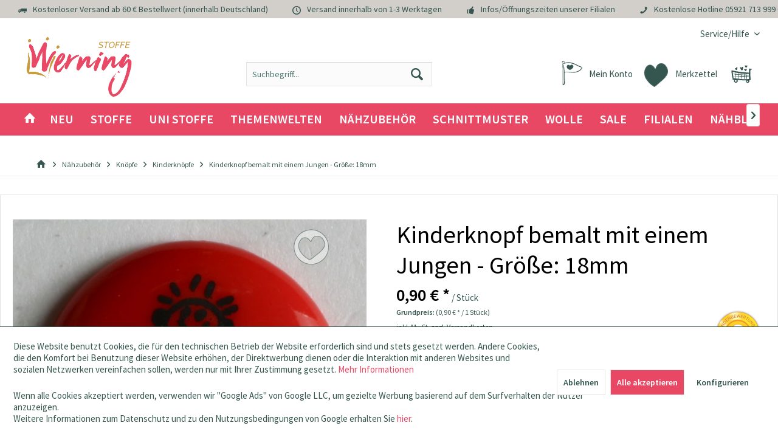

--- FILE ---
content_type: text/html; charset=UTF-8
request_url: https://www.stoffe-werning.de/kinderknopf-bemalt-mit-einem-jungen----groesse:-18mm-?c=416
body_size: 22883
content:
<!DOCTYPE html> <html class="no-js" lang="de" itemscope="itemscope" itemtype="https://schema.org/WebPage"> <head> <meta charset="utf-8"> <meta name="author" content="Stoffe Werning GmbH" /> <meta name="robots" content="index,follow" /> <meta name="revisit-after" content="15 days" /> <meta name="keywords" content=" " /> <meta name="description" content="Kinderknopf bemalt mit einem Jungen - Größe: 18mm - Farbe: rot" /> <meta property="og:type" content="product" /> <meta property="og:site_name" content="Stoffe Werning" /> <meta property="og:url" content="https://www.stoffe-werning.de/kinderknopf-bemalt-mit-einem-jungen----groesse:-18mm-" /> <meta property="og:title" content="Kinderknopf bemalt mit einem Jungen - Größe: 18mm" /> <meta property="og:description" content="Kinderknopf bemalt mit einem Jungen - Größe: 18mm - Farbe: rot" /> <meta property="og:image" content="https://www.stoffe-werning.de/media/image/6c/77/b2/17107-230021.jpg" /> <meta name="twitter:card" content="product" /> <meta name="twitter:site" content="Stoffe Werning" /> <meta name="twitter:title" content="Kinderknopf bemalt mit einem Jungen - Größe: 18mm" /> <meta name="twitter:description" content="Kinderknopf bemalt mit einem Jungen - Größe: 18mm - Farbe: rot" /> <meta name="twitter:image" content="https://www.stoffe-werning.de/media/image/6c/77/b2/17107-230021.jpg" /> <meta property="product:brand" content="DILL" /> <meta property="product:price" content="0,90" /> <meta property="product:product_link" content="https://www.stoffe-werning.de/kinderknopf-bemalt-mit-einem-jungen----groesse:-18mm-" /> <meta itemprop="copyrightHolder" content="Stoffe Werning" /> <meta itemprop="copyrightYear" content="2019" /> <meta itemprop="isFamilyFriendly" content="True" /> <meta itemprop="image" content="https://www.stoffe-werning.de/media/image/30/18/e1/StoffeWerning-Logo.png" /> <meta name="viewport" content="width=device-width, initial-scale=1.0"> <meta name="mobile-web-app-capable" content="yes"> <meta name="apple-mobile-web-app-title" content="Stoffe Werning"> <meta name="apple-mobile-web-app-capable" content="yes"> <meta name="apple-mobile-web-app-status-bar-style" content="default"> <meta name="p:domain_verify" content="aaadf20238aafb432c89abb8e15b3316"> <meta name="facebook-domain-verification" content="gjbnlzks0febno19cafjjsfhtfj8sg" /> <meta name="p:domain_verify" content="7c4079829171c1c41b60c9dd696e8604"/> <meta property="fb:pages" content="136926009713819" /> <link rel="apple-touch-icon-precomposed" href="https://www.stoffe-werning.de/media/image/95/39/74/apple-icon-180x180.png"> <link rel="shortcut icon" href="https://www.stoffe-werning.de/media/unknown/b2/cb/35/favicon1NRjZJt6RLNgm.ico"> <meta name="msapplication-navbutton-color" content="#e94864" /> <meta name="application-name" content="Stoffe Werning" /> <meta name="msapplication-starturl" content="https://www.stoffe-werning.de/" /> <meta name="msapplication-window" content="width=1024;height=768" /> <meta name="msapplication-TileImage" content="/custom/plugins/TcinnKidsTheme/Resources/Themes/Frontend/KidsTheme/frontend/_public/src/img/_kids/favicon.png"> <meta name="msapplication-TileColor" content="#e94864"> <meta name="theme-color" content="#e94864" /> <link rel="canonical" href="https://www.stoffe-werning.de/kinderknopf-bemalt-mit-einem-jungen----groesse:-18mm-" /> <title itemprop="name">Kinderknopf bemalt mit einem Jungen - Größe: 18mm | Stoffe Werning</title> <link href="/web/cache/1768562946_f67fc4cede3fe06bbc76702a8e9c5b85.css" media="all" rel="stylesheet" type="text/css" /> <style type="text/css"> ul.sidebar--navigation.categories--navigation.navigation--list.is--level2.navigation--level-high.is--rounded li a { padding-left: 20px !important; } .vierp-counter-button > .btn { background-image: linear-gradient(to bottom, #e94864 0%, #e94864 100%); color: #fff; line-height: 3rem; font-size:1.175rem; } .vierp-counter-element-anniversary .vierp-counter-value-days { background-image: url(../../custom/plugins/VierpCounterElement/Resources/frontend/img/werning-countdown-01-01.svg); } .vierp-counter-element-anniversary .vierp-counter-value-hours { background-image: url(../../custom/plugins/VierpCounterElement/Resources/frontend/img/werning-countdown-02-02.svg); } .vierp-counter-element-anniversary .vierp-counter-value-minutes { background-image: url(../../custom/plugins/VierpCounterElement/Resources/frontend/img/werning-countdown-03-03.svg); } .vierp-counter-element-anniversary .vierp-counter-value-seconds { background-image: url(../../custom/plugins/VierpCounterElement/Resources/frontend/img/werning-countdown-04-04.svg); } .embed-youtube { position: relative; padding-bottom: 56.25%; /* - 16:9 aspect ratio (most common) */ /* padding-bottom: 62.5%; - 16:10 aspect ratio */ /* padding-bottom: 75%; - 4:3 aspect ratio */ padding-top: 30px; height: 0; overflow: hidden; } .embed-youtube iframe, .embed-youtube object, .embed-youtube embed { border: 0; position: absolute; top: 0; left: 0; width: 100%; height: 100%; } .is--coswaunitarticle .buybox--button.btn.is--primary { margin-top: 40px; margin-left: 0; float: right; width: 62%; } </style> <script>
dataLayer = window.dataLayer || [];
// Clear the previous ecommerce object
dataLayer.push({ ecommerce: null });
// Push regular datalayer
dataLayer.push ({"pageTitle":"Kinderknopf bemalt mit einem Jungen - Gr\u00f6\u00dfe: 18mm | Kinderkn\u00f6pfe | Kn\u00f6pfe | N\u00e4hzubeh\u00f6r | Stoffe Werning","pageCategory":"Detail","pageSubCategory":"","pageCategoryID":416,"productCategoryPath":"","pageSubCategoryID":"","pageCountryCode":"de_DE","pageLanguageCode":"de","pageVersion":1,"pageTestVariation":"1","pageValue":1,"pageAttributes":"1","productID":4708,"productStyleID":"","productEAN":"4019942214884","productName":"Kinderknopf bemalt mit einem Jungen - Gr\u00f6\u00dfe: 18mm","productPrice":"0.90","productCategory":null,"productCurrency":"EUR","productColor":"","productRealColor":"","productSku":"KN2630-519"});
// Push new GA4 tags
dataLayer.push({"event":"view_item","ecommerce":{"currency":"EUR","value":"0.90","items":[{"item_id":"KN2630-519","item_name":"Kinderknopf bemalt mit einem Jungen - Gr\u00f6\u00dfe: 18mm","affiliation":"Stoffe Werning","index":0,"item_brand":"DILL","item_list_id":416,"item_list_name":"Category","price":"0.90","quantity":1,"item_category":"N\u00e4hzubeh\u00f6r","item_category1":"Kn\u00f6pfe","item_category2":"Kinderkn\u00f6pfe"}]}});
// Push Remarketing tags
function gtag(){dataLayer.push(arguments);}
gtag('consent', 'default', {
ad_storage: 'denied',
analytics_storage: 'denied',
ad_user_data: 'denied',
ad_personalization: 'denied',
wait_for_update: 500,
});
</script> <script data-cookieconsent="ignore">(function(w,d,s,l,i){w[l]=w[l]||[];w[l].push({'gtm.start':
new Date().getTime(),event:'gtm.js'});var f=d.getElementsByTagName(s)[0],
j=d.createElement(s),dl=l!='dataLayer'?'&l='+l:'';j.async=true;j.src=
'https://www.googletagmanager.com/gtm.js?id='+i+dl;f.parentNode.insertBefore(j,f);
})(window,document,'script','dataLayer','GTM-P58DGGZ');</script> <script>var bilobaGtagjsConfig = window.bilobaGtagjsConfig = {"debug_mode_enabled":true,"respect_dnt":true,"enabled":false,"currentConsentManager":"shopwareCookieConsentManager","dataAttributeForCustomConsentManagers":null,"currency":"EUR","ga_id":"G-BV7ZQG822L","gaw_id":"118544772","gaw_conversion_id":"853487148","enable_advanced_conversion_data":true,"ga_optout":true,"ga_anonymizeip":true,"google_business_vertical":"retail","cookie_note_mode":1,"show_cookie_note":true};</script> </head> <body class=" is--ctl-detail is--act-index tcinntheme themeware-kids layout-fullwidth-boxed gwfont1 gwfont2 headtyp-3 header-3 no-sticky lcc--active gtm-google-consentmode-active is--coswaunitarticles " >  <noscript> <iframe src="https://www.googletagmanager.com/ns.html?id=GTM-P58DGGZ" height="0" width="0" style="display:none;visibility:hidden"> </iframe> </noscript>  <div data-paypalUnifiedMetaDataContainer="true" data-paypalUnifiedRestoreOrderNumberUrl="https://www.stoffe-werning.de/widgets/PaypalUnifiedOrderNumber/restoreOrderNumber" class="is--hidden"> </div> <input type="hidden" name="sBitGlobalCurrency" value="EUR"/> <input type="hidden" name="sGoogleBussinessVertical" value="retail"/> <div class="page-wrap"> <noscript class="noscript-main"> <div class="alert is--warning"> <div class="alert--icon"> <i class="icon--element icon--warning"></i> </div> <div class="alert--content"> Um Stoffe&#x20;Werning in vollem Umfang nutzen zu k&ouml;nnen, empfehlen wir Ihnen Javascript in Ihrem Browser zu aktiveren. </div> </div> </noscript> <header class="header-main mobil-usp"> <div class="topbar--features"> <div> <div class="feature-1 b767 b1023 b1259"><i class="icon--truck"></i><span>Kostenloser Versand ab 60 € Bestellwert (innerhalb Deutschland)</span></div> <div class="feature-2 b767 b1023 b1259"><i class="icon--clock"></i><span>Versand innerhalb von 1-3 Werktagen</span></div> <div class="feature-3 b280 b478 b767 b1023 b1259"><i class="icon--thumbsup"></i><span><a href="/unsere-filialen">Infos/Öffnungszeiten unserer Filialen</a></span></div> <div class="feature-4 b1259"><i class="icon--phone"></i><span>Kostenlose Hotline <a href="tel:+4959217139990">05921 713 999 0</a></span></div> </div> </div> <div class="topbar top-bar"> <div class="top-bar--navigation" role="menubar">   <div class="navigation--entry entry--service has--drop-down" role="menuitem" aria-haspopup="true" data-drop-down-menu="true"> <span class="service--display">Service/Hilfe</span>  <ul class="service--list is--rounded" role="menu"> <li class="service--entry" role="menuitem"> <a class="service--link" href="javascript:openCookieConsentManager()" title="Cookie-Einstellungen" > Cookie-Einstellungen </a> </li> <li class="service--entry" role="menuitem"> <a class="service--link" href="https://www.stoffe-werning.de/faq" title="Kundenservice und Hilfe" > Kundenservice und Hilfe </a> </li> <li class="service--entry" role="menuitem"> <a class="service--link" href="https://www.stoffe-werning.de/kontaktformular" title="Kontakt" target="_self"> Kontakt </a> </li> <li class="service--entry" role="menuitem"> <a class="service--link" href="https://www.stoffe-werning.de/ueber-uns" title="Über uns" > Über uns </a> </li> <li class="service--entry" role="menuitem"> <a class="service--link" href="https://www.stoffe-werning.de/agb" title="AGB" > AGB </a> </li> <li class="service--entry" role="menuitem"> <a class="service--link" href="https://www.stoffe-werning.de/datenschutz" title="Datenschutz" > Datenschutz </a> </li> <li class="service--entry" role="menuitem"> <a class="service--link" href="https://www.stoffe-werning.de/versandbedingungen" title="Versandbedingungen" > Versandbedingungen </a> </li> <li class="service--entry" role="menuitem"> <a class="service--link" href="https://www.stoffe-werning.de/widerrufsrecht" title="Widerrufsrecht" > Widerrufsrecht </a> </li> <li class="service--entry" role="menuitem"> <a class="service--link" href="https://www.stoffe-werning.de/impressum" title="Impressum" > Impressum </a> </li> </ul>  </div> </div> <div class="header-container"> <div class="header-logo-and-suche"> <div class="logo hover-typ-1" role="banner"> <a class="logo--link" href="https://www.stoffe-werning.de/" title="Stoffe Werning - zur Startseite wechseln"> <picture> <source srcset="https://www.stoffe-werning.de/media/image/30/18/e1/StoffeWerning-Logo.png" media="(min-width: 78.75em)"> <source srcset="https://www.stoffe-werning.de/media/image/30/18/e1/StoffeWerning-Logo.png" media="(min-width: 64em)"> <source srcset="https://www.stoffe-werning.de/media/image/30/18/e1/StoffeWerning-Logo.png" media="(min-width: 48em)"> <img srcset="https://www.stoffe-werning.de/media/image/30/18/e1/StoffeWerning-Logo.png" alt="Stoffe Werning - zur Startseite wechseln" title="Stoffe Werning - zur Startseite wechseln"/> </picture> </a> </div> </div> <div id="header--searchform" data-search="true" aria-haspopup="true"> <form action="/search" method="get" class="main-search--form"> <input type="search" name="sSearch" class="main-search--field" autocomplete="off" autocapitalize="off" placeholder="Suchbegriff..." maxlength="30" /> <button type="submit" class="main-search--button"> <i class="icon--search"></i> <span class="main-search--text"></span> </button> <div class="form--ajax-loader">&nbsp;</div> </form> <div class="main-search--results"></div> </div> <div class="notepad-and-cart top-bar--navigation">  <div class="navigation--entry entry--cart" role="menuitem"> <a class="is--icon-left cart--link titletooltip" href="https://www.stoffe-werning.de/checkout/cart" title="Warenkorb"> <i class="icon--basket"></i> <span class="cart--display"> Warenkorb </span> <span class="badge is--minimal cart--quantity is--hidden">0</span> </a> <div class="ajax-loader">&nbsp;</div> </div> <div class="navigation--entry entry--notepad" role="menuitem"> <a href="https://www.stoffe-werning.de/note" title="Merkzettel"> <i class="icon--heart"></i> <span class="notepad--name"> Merkzettel </span> </a> </div> <div id="useraccountmenu" title="Kundenkonto" class="navigation--entry account-dropdown has--drop-down" role="menuitem" data-offcanvas="true" data-offcanvasselector=".account-dropdown-container"> <span class="account--display"> <i class="icon--account"></i> <span class="name--account">Mein Konto</span> </span> <div class="account-dropdown-container"> <div class="entry--close-off-canvas"> <a href="#close-account-menu" class="account--close-off-canvas" title="Menü schließen"> Menü schließen <i class="icon--arrow-right"></i> </a> </div> <span>Kundenkonto</span> <a href="https://www.stoffe-werning.de/account" title="Mein Konto" class="anmelden--button btn is--primary service--link">Anmelden</a> <div class="registrieren-container">oder <a href="https://www.stoffe-werning.de/account" title="Mein Konto" class="service--link">registrieren</a></div> <div class="infotext-container">Nach der Anmeldung, können Sie hier auf Ihren Kundenbereich zugreifen.</div> </div> </div>  </div> <div class="navigation--entry entry--menu-left" role="menuitem"> <a class="entry--link entry--trigger is--icon-left" href="#offcanvas--left" data-offcanvas="true" data-offCanvasSelector=".sidebar-main"> <i class="icon--menu"></i> <span class="menu--name">Menü</span> </a> </div> </div> </div> <div class="headbar colorwhite"> <nav class="navigation-main hide-kategorie-button hover-typ-2 font-family-primary" data-tc-menu-headline="false" data-tc-menu-text="false"> <div data-menu-scroller="true" data-listSelector=".navigation--list.container" data-viewPortSelector=".navigation--list-wrapper" data-stickyMenu="true" data-stickyMenuTablet="0" data-stickyMenuPhone="0" data-stickyMenuPosition="400" data-stickyMenuDuration="300" > <div class="navigation--list-wrapper"> <ul class="navigation--list container" role="menubar" itemscope="itemscope" itemtype="https://schema.org/SiteNavigationElement"> <li class="navigation--entry is--home homeiconlink" role="menuitem"> <a class="navigation--link is--first" href="https://www.stoffe-werning.de/" title="Home" itemprop="url"> <i itemprop="name" class="icon--house"></i> </a> </li><li class="navigation--entry" role="menuitem"><a class="navigation--link" href="https://www.stoffe-werning.de/neu" title="Neu" aria-label="Neu" itemprop="url"><span itemprop="name">Neu</span></a></li><li class="navigation--entry" role="menuitem"><a class="navigation--link" href="https://www.stoffe-werning.de/stoffe" title="Stoffe" aria-label="Stoffe" itemprop="url"><span itemprop="name">Stoffe</span></a></li><li class="navigation--entry" role="menuitem"><a class="navigation--link" href="https://www.stoffe-werning.de/uni-stoffe" title="Uni Stoffe" aria-label="Uni Stoffe" itemprop="url"><span itemprop="name">Uni Stoffe</span></a></li><li class="navigation--entry" role="menuitem"><a class="navigation--link" href="https://www.stoffe-werning.de/themenwelten" title="Themenwelten" aria-label="Themenwelten" itemprop="url"><span itemprop="name">Themenwelten</span></a></li><li class="navigation--entry is--active" role="menuitem"><a class="navigation--link is--active" href="https://www.stoffe-werning.de/naehzubehoer" title="Nähzubehör" aria-label="Nähzubehör" itemprop="url"><span itemprop="name">Nähzubehör</span></a></li><li class="navigation--entry" role="menuitem"><a class="navigation--link" href="https://www.stoffe-werning.de/schnittmuster" title="Schnittmuster" aria-label="Schnittmuster" itemprop="url"><span itemprop="name">Schnittmuster</span></a></li><li class="navigation--entry" role="menuitem"><a class="navigation--link" href="https://www.stoffe-werning.de/wolle" title="Wolle" aria-label="Wolle" itemprop="url"><span itemprop="name">Wolle</span></a></li><li class="navigation--entry" role="menuitem"><a class="navigation--link" href="https://www.stoffe-werning.de/sale" title="Sale" aria-label="Sale" itemprop="url"><span itemprop="name">Sale</span></a></li><li class="navigation--entry" role="menuitem"><a class="navigation--link" href="/unsere-filialen" title="Filialen" aria-label="Filialen" itemprop="url" target="_parent"><span itemprop="name">Filialen</span></a></li><li class="navigation--entry" role="menuitem"><a class="navigation--link" href="https://blog.stoffe-werning.de" title="Nähblog" aria-label="Nähblog" itemprop="url" target="_parent" rel="nofollow noopener"><span itemprop="name">Nähblog</span></a></li> </ul> </div> <div class="advanced-menu" data-advanced-menu="true" data-hoverDelay="250"> <div class="menu--container"> <div class="button-container "> <a href="https://www.stoffe-werning.de/neu" class="button--category" title="Zur Kategorie Neu"> <i class="icon--arrow-right"></i> Zur Kategorie Neu </a> <span class="button--close"> <i class="icon--cross"></i> </span> </div> </div> <div class="menu--container"> <div class="button-container 2"> <a href="https://www.stoffe-werning.de/stoffe" class="button--category" title="Zur Kategorie Stoffe"> <i class="icon--arrow-right"></i> Zur Kategorie Stoffe </a> <span class="button--close"> <i class="icon--cross"></i> </span> </div> <div class="content--wrapper has--content has--teaser advanced-menu-active-hover" data-active-hover="1"> <ul class="menu--list menu--level-0 columns--3" style="width: 75%;"> <li class="menu--list-item item--level-0" style="width: 100%"> <a href="https://www.stoffe-werning.de/stoffe/stoffe-a-z" class="menu--list-item-link" data-cms-headline="Unsere Stoffarten von A-Z " data-cms-text="" data-img="" title="Stoffe A-Z" > Stoffe A-Z </a> </li> <li class="menu--list-item item--level-0" style="width: 100%"> <a href="https://www.stoffe-werning.de/stoffe/babystoffe" class="menu--list-item-link" data-cms-headline="Babystoffe" data-cms-text="" data-img="" title="Babystoffe" > Babystoffe </a> </li> <li class="menu--list-item item--level-0" style="width: 100%"> <a href="https://www.stoffe-werning.de/stoffe/bekleidungsstoffe" class="menu--list-item-link" data-cms-headline="Bekleidungsstoffe" data-cms-text="" data-img="" title="Bekleidungsstoffe" > Bekleidungsstoffe </a> </li> <li class="menu--list-item item--level-0" style="width: 100%"> <a href="https://www.stoffe-werning.de/stoffe/dekostoffe" class="menu--list-item-link" data-cms-headline="Dekostoffe" data-cms-text="" data-img="" title="Dekostoffe" > Dekostoffe </a> </li> <li class="menu--list-item item--level-0" style="width: 100%"> <a href="https://www.stoffe-werning.de/stoffe/digitaldruck" class="menu--list-item-link" data-cms-headline="Stoffe Digitaldruck" data-cms-text="" data-img="" title="Digitaldruck" > Digitaldruck </a> </li> <li class="menu--list-item item--level-0" style="width: 100%"> <a href="https://www.stoffe-werning.de/stoffe/filz-bastelstoffe" class="menu--list-item-link" data-cms-headline="Filz und Bastelstoffe" data-cms-text="" data-img="" title="Filz- & Bastelstoffe" > Filz- & Bastelstoffe </a> </li> <li class="menu--list-item item--level-0" style="width: 100%"> <a href="https://www.stoffe-werning.de/stoffe/kinderstoffe" class="menu--list-item-link" data-cms-headline="Kinderstoffe" data-cms-text="" data-img="" title="Kinderstoffe" > Kinderstoffe </a> </li> <li class="menu--list-item item--level-0" style="width: 100%"> <a href="https://www.stoffe-werning.de/stoffe/dekostoffe/moebel-polsterstoffe" class="menu--list-item-link" data-cms-headline="Möbelstoffe" data-cms-text="" data-img="" title="Möbelstoffe" > Möbelstoffe </a> </li> <li class="menu--list-item item--level-0" style="width: 100%"> <a href="https://www.stoffe-werning.de/stoffe/stoffpakete" class="menu--list-item-link" data-cms-headline="" data-cms-text="" data-img="" title="Stoffpakete" > Stoffpakete </a> </li> <li class="menu--list-item item--level-0" style="width: 100%"> <a href="https://www.stoffe-werning.de/stoffe/stoffe-a-z/markisenstoffe" class="menu--list-item-link" data-cms-headline="" data-cms-text="" data-img="" title="Markisenstoffe" > Markisenstoffe </a> </li> </ul> <div class="menu--delimiter" style="right: 25%;"></div> <div class="menu--teaser" style="width: 25%;"> <div class="teaser--content" style="min-height:200px; overflow:hidden;"> <div class="advanced-menu-teaser--container-main"> <a class="advanced-menu-teaser--image-link-main" href="https://www.stoffe-werning.de/stoffe" title="Zur Kategorie "> <img class="advanced-menu-teaser--image-main" src="https://www.stoffe-werning.de/media/image/31/62/93/stoffe-stoffe-werning-kategorie-jpg.jpg" alt="Zur Kategorie"/> </a> </div> <div class="advanced-menu-teaser--container-sub"> <a class="advanced-menu-teaser--image-link-sub" href="" title="Zur Kategorie "> <img class="advanced-menu-teaser--image-sub" src="/custom/plugins/CbaxAdvancedMenuModifiedSw5/Resources/views/frontend/_public/src/img/empty.png" alt="Zur Kategorie"/> </a> </div> </div> </div> </div> </div> <div class="menu--container"> <div class="button-container 1"> <a href="https://www.stoffe-werning.de/uni-stoffe" class="button--category" title="Zur Kategorie Uni Stoffe"> <i class="icon--arrow-right"></i> Zur Kategorie Uni Stoffe </a> <span class="button--close"> <i class="icon--cross"></i> </span> </div> <div class="content--wrapper has--content advanced-menu-active-hover" data-active-hover="1"> <ul class="menu--list menu--level-0 columns--4" style="width: 100%;"> <li class="menu--list-item item--level-0" style="width: 100%"> <a href="https://www.stoffe-werning.de/uni-stoffe/alpenfleece-uni" class="menu--list-item-link" data-cms-headline="" data-cms-text="" data-img="" title="Alpenfleece uni" > Alpenfleece uni </a> </li> <li class="menu--list-item item--level-0" style="width: 100%"> <a href="https://www.stoffe-werning.de/uni-stoffe/baumwollstoffe-uni" class="menu--list-item-link" data-cms-headline="" data-cms-text="" data-img="" title="Baumwollstoffe uni" > Baumwollstoffe uni </a> </li> <li class="menu--list-item item--level-0" style="width: 100%"> <a href="https://www.stoffe-werning.de/uni-stoffe/buendchen-uni" class="menu--list-item-link" data-cms-headline="" data-cms-text="" data-img="" title="Bündchen uni" > Bündchen uni </a> </li> <li class="menu--list-item item--level-0" style="width: 100%"> <a href="https://www.stoffe-werning.de/uni-stoffe/cord-uni" class="menu--list-item-link" data-cms-headline="" data-cms-text="" data-img="" title="Cord uni" > Cord uni </a> </li> <li class="menu--list-item item--level-0" style="width: 100%"> <a href="https://www.stoffe-werning.de/uni-stoffe/fleecestoffe-uni" class="menu--list-item-link" data-cms-headline="" data-cms-text="" data-img="" title="Fleecestoffe uni" > Fleecestoffe uni </a> </li> <li class="menu--list-item item--level-0" style="width: 100%"> <a href="https://www.stoffe-werning.de/uni-stoffe/french-terry-uni" class="menu--list-item-link" data-cms-headline="" data-cms-text="" data-img="" title="French Terry uni" > French Terry uni </a> </li> <li class="menu--list-item item--level-0" style="width: 100%"> <a href="https://www.stoffe-werning.de/uni-stoffe/frottee-uni" class="menu--list-item-link" data-cms-headline="" data-cms-text="" data-img="" title="Frottee uni" > Frottee uni </a> </li> <li class="menu--list-item item--level-0" style="width: 100%"> <a href="https://www.stoffe-werning.de/uni-stoffe/jersey-uni" class="menu--list-item-link" data-cms-headline="" data-cms-text="" data-img="" title="Jersey uni" > Jersey uni </a> </li> <li class="menu--list-item item--level-0" style="width: 100%"> <a href="https://www.stoffe-werning.de/uni-stoffe/leinenstoffe-uni" class="menu--list-item-link" data-cms-headline="" data-cms-text="" data-img="" title="Leinenstoffe uni" > Leinenstoffe uni </a> </li> <li class="menu--list-item item--level-0" style="width: 100%"> <a href="https://www.stoffe-werning.de/uni-stoffe/musselin-uni" class="menu--list-item-link" data-cms-headline="" data-cms-text="" data-img="" title="Musselin uni" > Musselin uni </a> </li> <li class="menu--list-item item--level-0" style="width: 100%"> <a href="https://www.stoffe-werning.de/uni-stoffe/softshell-uni" class="menu--list-item-link" data-cms-headline="" data-cms-text="" data-img="" title="Softshell uni" > Softshell uni </a> </li> <li class="menu--list-item item--level-0" style="width: 100%"> <a href="https://www.stoffe-werning.de/uni-stoffe/strickstoffe-uni" class="menu--list-item-link" data-cms-headline="" data-cms-text="" data-img="" title="Strickstoffe uni" > Strickstoffe uni </a> </li> <li class="menu--list-item item--level-0" style="width: 100%"> <a href="https://www.stoffe-werning.de/uni-stoffe/sweatshirt-uni" class="menu--list-item-link" data-cms-headline="" data-cms-text="" data-img="" title="Sweatshirt uni" > Sweatshirt uni </a> </li> <li class="menu--list-item item--level-0" style="width: 100%"> <a href="https://www.stoffe-werning.de/uni-stoffe/viskose-uni" class="menu--list-item-link" data-cms-headline="" data-cms-text="" data-img="" title="Viskose uni" > Viskose uni </a> </li> <li class="menu--list-item item--level-0" style="width: 100%"> <a href="https://www.stoffe-werning.de/uni-stoffe/wollstoffe-uni" class="menu--list-item-link" data-cms-headline="" data-cms-text="" data-img="" title="Wollstoffe uni" > Wollstoffe uni </a> </li> <li class="menu--list-item item--level-0" style="width: 100%"> <a href="https://www.stoffe-werning.de/uni-stoffe/wasserabweisende-stoffe-uni" class="menu--list-item-link" data-cms-headline="" data-cms-text="" data-img="" title="Wasserabweisende Stoffe uni" > Wasserabweisende Stoffe uni </a> </li> </ul> </div> </div> <div class="menu--container"> <div class="button-container 2"> <a href="https://www.stoffe-werning.de/themenwelten" class="button--category" title="Zur Kategorie Themenwelten"> <i class="icon--arrow-right"></i> Zur Kategorie Themenwelten </a> <span class="button--close"> <i class="icon--cross"></i> </span> </div> <div class="content--wrapper has--content has--teaser advanced-menu-active-hover" data-active-hover="1"> <ul class="menu--list menu--level-0 columns--3" style="width: 75%;"> <li class="menu--list-item item--level-0" style="width: 100%"> <a href="https://www.stoffe-werning.de/themenwelten/cosplay" class="menu--list-item-link" data-cms-headline="Cosplay" data-cms-text="" data-img="" title="Cosplay" > Cosplay </a> </li> <li class="menu--list-item item--level-0" style="width: 100%"> <a href="https://www.stoffe-werning.de/themenwelten/fussballstoffe" class="menu--list-item-link" data-cms-headline="Fußballstoffe" data-cms-text="" data-img="" title="Fußballstoffe" > Fußballstoffe </a> </li> <li class="menu--list-item item--level-0" style="width: 100%"> <a href="https://www.stoffe-werning.de/themenwelten/halloween" class="menu--list-item-link" data-cms-headline="" data-cms-text="" data-img="" title="Halloween" > Halloween </a> </li> <li class="menu--list-item item--level-0" style="width: 100%"> <a href="https://www.stoffe-werning.de/geschenkideen" class="menu--list-item-link" data-cms-headline="" data-cms-text="" data-img="" title="Geschenkideen" > Geschenkideen </a> </li> <li class="menu--list-item item--level-0" style="width: 100%"> <a href="https://www.stoffe-werning.de/hochzeitsstoffe" class="menu--list-item-link" data-cms-headline="Hochzeitsstoffe" data-cms-text="" data-img="" title="Hochzeitsstoffe" > Hochzeitsstoffe </a> </li> <li class="menu--list-item item--level-0" style="width: 100%"> <a href="https://www.stoffe-werning.de/themenwelten/karneval" class="menu--list-item-link" data-cms-headline="" data-cms-text="" data-img="" title="Karneval" > Karneval </a> </li> <li class="menu--list-item item--level-0" style="width: 100%"> <a href="https://www.stoffe-werning.de/themenwelten/lizenzstoffe" class="menu--list-item-link" data-cms-headline="Lizenzstoffe" data-cms-text="" data-img="" title="Lizenzstoffe" > Lizenzstoffe </a> </li> <li class="menu--list-item item--level-0" style="width: 100%"> <a href="https://www.stoffe-werning.de/themenwelten/ostern" class="menu--list-item-link" data-cms-headline="" data-cms-text="" data-img="" title="Ostern" > Ostern </a> </li> <li class="menu--list-item item--level-0" style="width: 100%"> <a href="https://www.stoffe-werning.de/themenwelten/outdoorstoffe" class="menu--list-item-link" data-cms-headline="Outdoorstoffe" data-cms-text="" data-img="" title="Outdoorstoffe" > Outdoorstoffe </a> </li> <li class="menu--list-item item--level-0" style="width: 100%"> <a href="https://www.stoffe-werning.de/themenwelten/regenjackenstoffe" class="menu--list-item-link" data-cms-headline="" data-cms-text="" data-img="" title="Regenjackenstoffe" > Regenjackenstoffe </a> </li> <li class="menu--list-item item--level-0" style="width: 100%"> <a href="https://www.stoffe-werning.de/themenwelten/schulstart" class="menu--list-item-link" data-cms-headline="Schulstart" data-cms-text="" data-img="" title="Schulstart" > Schulstart </a> </li> <li class="menu--list-item item--level-0" style="width: 100%"> <a href="https://www.stoffe-werning.de/themenwelten/sommerstoffe" class="menu--list-item-link" data-cms-headline="" data-cms-text="" data-img="" title="Sommerstoffe" > Sommerstoffe </a> </li> <li class="menu--list-item item--level-0" style="width: 100%"> <a href="https://www.stoffe-werning.de/themenwelten/sport-fitness" class="menu--list-item-link" data-cms-headline="Sport & Fitness" data-cms-text="" data-img="" title="Sport & Fitness" > Sport & Fitness </a> </li> <li class="menu--list-item item--level-0" style="width: 100%"> <a href="https://www.stoffe-werning.de/themenwelten/weihnachten" class="menu--list-item-link" data-cms-headline="" data-cms-text="" data-img="" title="Weihnachten" > Weihnachten </a> </li> <li class="menu--list-item item--level-0" style="width: 100%"> <a href="https://www.stoffe-werning.de/themenwelten/winterstoffe" class="menu--list-item-link" data-cms-headline="" data-cms-text="" data-img="" title="Winterstoffe" > Winterstoffe </a> </li> <li class="menu--list-item item--level-0" style="width: 100%"> <a href="https://www.stoffe-werning.de/cat/index/sCategory/741" class="menu--list-item-link" data-cms-headline="" data-cms-text="" data-img="" title="Strand und Meer" > Strand und Meer </a> </li> <li class="menu--list-item item--level-0" style="width: 100%"> <a href="https://www.stoffe-werning.de/themenwelten/adventskalender" class="menu--list-item-link" data-cms-headline="" data-cms-text="" data-img="" title="Adventskalender" > Adventskalender </a> </li> <li class="menu--list-item item--level-0" style="width: 100%"> <a href="https://www.stoffe-werning.de/valentinstag-stoffe-naehzubehoer" class="menu--list-item-link" data-cms-headline="" data-cms-text="" data-img="" title="Valentinstag" > Valentinstag </a> </li> </ul> <div class="menu--delimiter" style="right: 25%;"></div> <div class="menu--teaser" style="width: 25%;"> <div class="teaser--content" style="min-height:200px; overflow:hidden;"> <div class="advanced-menu-teaser--container-main"> <a class="advanced-menu-teaser--image-link-main" href="https://www.stoffe-werning.de/themenwelten" title="Zur Kategorie "> <img class="advanced-menu-teaser--image-main" src="https://www.stoffe-werning.de/media/image/5f/c5/3d/Wickie_klein.jpg" alt="Zur Kategorie"/> </a> </div> <div class="advanced-menu-teaser--container-sub"> <a class="advanced-menu-teaser--image-link-sub" href="" title="Zur Kategorie "> <img class="advanced-menu-teaser--image-sub" src="/custom/plugins/CbaxAdvancedMenuModifiedSw5/Resources/views/frontend/_public/src/img/empty.png" alt="Zur Kategorie"/> </a> </div> </div> </div> </div> </div> <div class="menu--container"> <div class="button-container 1"> <a href="https://www.stoffe-werning.de/naehzubehoer" class="button--category" title="Zur Kategorie Nähzubehör"> <i class="icon--arrow-right"></i> Zur Kategorie Nähzubehör </a> <span class="button--close"> <i class="icon--cross"></i> </span> </div> <div class="content--wrapper has--content has--teaser advanced-menu-active-hover" data-active-hover="1"> <ul class="menu--list menu--level-0 columns--3" style="width: 75%;"> <li class="menu--list-item item--level-0" style="width: 100%"> <a href="https://www.stoffe-werning.de/naehzubehoer/applikationen" class="menu--list-item-link" data-cms-headline="Applikationen" data-cms-text="" data-img="" title="Applikationen" > Applikationen </a> </li> <li class="menu--list-item item--level-0" style="width: 100%"> <a href="https://www.stoffe-werning.de/naehzubehoer/baender" class="menu--list-item-link" data-cms-headline="" data-cms-text="" data-img="" title="Bänder" > Bänder </a> </li> <li class="menu--list-item item--level-0" style="width: 100%"> <a href="https://www.stoffe-werning.de/naehzubehoer/borten-spitzen" class="menu--list-item-link" data-cms-headline="" data-cms-text="" data-img="" title="Borten & Spitzen" > Borten & Spitzen </a> </li> <li class="menu--list-item item--level-0" style="width: 100%"> <a href="https://www.stoffe-werning.de/naehzubehoer/charms-anhaenger" class="menu--list-item-link" data-cms-headline="Charms & Anhänger" data-cms-text="" data-img="" title="Charms & Anhänger" > Charms & Anhänger </a> </li> <li class="menu--list-item item--level-0" style="width: 100%"> <a href="https://www.stoffe-werning.de/naehzubehoer/dessous-naehzubehoer" class="menu--list-item-link" data-cms-headline="Dessous-Nähzubehör" data-cms-text="" data-img="" title="Dessous-Nähzubehör" > Dessous-Nähzubehör </a> </li> <li class="menu--list-item item--level-0" style="width: 100%"> <a href="https://www.stoffe-werning.de/naehzubehoer/gardinenzubehoer" class="menu--list-item-link" data-cms-headline="Gardinenzubehör" data-cms-text="" data-img="" title="Gardinenzubehör" > Gardinenzubehör </a> </li> <li class="menu--list-item item--level-0" style="width: 100%"> <a href="https://www.stoffe-werning.de/naehzubehoer/gutscheine" class="menu--list-item-link" data-cms-headline="" data-cms-text="" data-img="" title="Gutscheine" > Gutscheine </a> </li> <li class="menu--list-item item--level-0" style="width: 100%"> <a href="https://www.stoffe-werning.de/naehzubehoer/kissen-co" class="menu--list-item-link" data-cms-headline="" data-cms-text="" data-img="" title="Kissen & Co" > Kissen & Co </a> </li> <li class="menu--list-item item--level-0" style="width: 100%"> <a href="https://www.stoffe-werning.de/naehzubehoer/knoepfe" class="menu--list-item-link" data-cms-headline="Knöpfe" data-cms-text="" data-img="" title="Knöpfe" > Knöpfe </a> </li> <li class="menu--list-item item--level-0" style="width: 100%"> <a href="https://www.stoffe-werning.de/naehzubehoer/kordeln" class="menu--list-item-link" data-cms-headline="" data-cms-text="" data-img="" title="Kordeln" > Kordeln </a> </li> <li class="menu--list-item item--level-0" style="width: 100%"> <a href="https://www.stoffe-werning.de/naehzubehoer/nadeln" class="menu--list-item-link" data-cms-headline="" data-cms-text="" data-img="" title="Nadeln" > Nadeln </a> </li> <li class="menu--list-item item--level-0" style="width: 100%"> <a href="https://www.stoffe-werning.de/naehzubehoer/naehgarn" class="menu--list-item-link" data-cms-headline="" data-cms-text="" data-img="" title="Nähgarn" > Nähgarn </a> </li> <li class="menu--list-item item--level-0" style="width: 100%"> <a href="https://www.stoffe-werning.de/naehzubehoer/naehhilfen" class="menu--list-item-link" data-cms-headline="Nähhilfen" data-cms-text="" data-img="" title="Nähhilfen" > Nähhilfen </a> </li> <li class="menu--list-item item--level-0" style="width: 100%"> <a href="https://www.stoffe-werning.de/naehzubehoer/naehkaesten-aufbewahrung" class="menu--list-item-link" data-cms-headline="" data-cms-text="" data-img="" title="Nähkästen & Aufbewahrung" > Nähkästen & Aufbewahrung </a> </li> <li class="menu--list-item item--level-0" style="width: 100%"> <a href="https://www.stoffe-werning.de/naehzubehoer/naehmaschinenzubehoer" class="menu--list-item-link" data-cms-headline="" data-cms-text="" data-img="" title="Nähmaschinenzubehör" > Nähmaschinenzubehör </a> </li> <li class="menu--list-item item--level-0" style="width: 100%"> <a href="https://www.stoffe-werning.de/naehzubehoer/naehsets" class="menu--list-item-link" data-cms-headline="Nähsets" data-cms-text="" data-img="" title="Nähsets" > Nähsets </a> </li> <li class="menu--list-item item--level-0" style="width: 100%"> <a href="https://www.stoffe-werning.de/naehzubehoer/oesen" class="menu--list-item-link" data-cms-headline="" data-cms-text="" data-img="" title="Ösen" > Ösen </a> </li> <li class="menu--list-item item--level-0" style="width: 100%"> <a href="https://www.stoffe-werning.de/naehzubehoer/pflege-schutz" class="menu--list-item-link" data-cms-headline="Pflege & Schutz" data-cms-text="" data-img="" title="Pflege & Schutz" > Pflege & Schutz </a> </li> <li class="menu--list-item item--level-0" style="width: 100%"> <a href="https://www.stoffe-werning.de/naehzubehoer/prym-love" class="menu--list-item-link" data-cms-headline="" data-cms-text="" data-img="" title="Prym Love" > Prym Love </a> </li> <li class="menu--list-item item--level-0" style="width: 100%"> <a href="https://www.stoffe-werning.de/naehzubehoer/reissverschluesse" class="menu--list-item-link" data-cms-headline="Reißverschlüsse" data-cms-text="" data-img="" title="Reißverschlüsse" > Reißverschlüsse </a> </li> <li class="menu--list-item item--level-0" style="width: 100%"> <a href="https://www.stoffe-werning.de/naehzubehoer/plotterfolien" class="menu--list-item-link" data-cms-headline="Plotterfolien" data-cms-text="" data-img="" title="Plotterfolien" > Plotterfolien </a> </li> <li class="menu--list-item item--level-0" style="width: 100%"> <a href="https://www.stoffe-werning.de/naehzubehoer/scheren-rollschneider" class="menu--list-item-link" data-cms-headline="" data-cms-text="" data-img="" title="Scheren & Rollschneider" > Scheren & Rollschneider </a> </li> <li class="menu--list-item item--level-0" style="width: 100%"> <a href="https://www.stoffe-werning.de/schnittmuster/zubehoer" class="menu--list-item-link" data-cms-headline="" data-cms-text="" data-img="" title="Schnittmusterzubehör" > Schnittmusterzubehör </a> </li> <li class="menu--list-item item--level-0" style="width: 100%"> <a href="https://www.stoffe-werning.de/naehzubehoer/sonstiges-naehzubehoer" class="menu--list-item-link" data-cms-headline="" data-cms-text="" data-img="" title="sonstiges Nähzubehör" > sonstiges Nähzubehör </a> </li> <li class="menu--list-item item--level-0" style="width: 100%"> <a href="https://www.stoffe-werning.de/naehzubehoer/schulterpolster" class="menu--list-item-link" data-cms-headline="Schulterpolster" data-cms-text="" data-img="" title="Schulterpolster" > Schulterpolster </a> </li> <li class="menu--list-item item--level-0" style="width: 100%"> <a href="https://www.stoffe-werning.de/naehzubehoer/stickgarne" class="menu--list-item-link" data-cms-headline="Stickgarne" data-cms-text="" data-img="" title="Stickgarne" > Stickgarne </a> </li> <li class="menu--list-item item--level-0" style="width: 100%"> <a href="https://www.stoffe-werning.de/naehzubehoer/taschenzubehoer" class="menu--list-item-link" data-cms-headline="Taschenzubehör" data-cms-text="" data-img="" title="Taschenzubehör" > Taschenzubehör </a> </li> <li class="menu--list-item item--level-0" style="width: 100%"> <a href="https://www.stoffe-werning.de/naehzubehoer/textilkleber" class="menu--list-item-link" data-cms-headline="Textilkleber" data-cms-text="" data-img="" title="Textilkleber" > Textilkleber </a> </li> <li class="menu--list-item item--level-0" style="width: 100%"> <a href="https://www.stoffe-werning.de/naehzubehoer/verschluesse" class="menu--list-item-link" data-cms-headline="" data-cms-text="" data-img="" title="Verschlüsse" > Verschlüsse </a> </li> <li class="menu--list-item item--level-0" style="width: 100%"> <a href="https://www.stoffe-werning.de/naehzubehoer/watte-einlagen" class="menu--list-item-link" data-cms-headline="Watte und Einlagen" data-cms-text="" data-img="" title="Watte & Einlagen" > Watte & Einlagen </a> </li> </ul> <div class="menu--delimiter" style="right: 25%;"></div> <div class="menu--teaser" style="width: 25%;"> <div class="teaser--content" style="min-height:200px; overflow:hidden;"> <div class="advanced-menu-teaser--container-main"> <a class="advanced-menu-teaser--image-link-main" href="https://www.stoffe-werning.de/naehzubehoer" title="Zur Kategorie "> <img class="advanced-menu-teaser--image-main" src="https://www.stoffe-werning.de/media/image/1f/fe/2e/arts-and-crafts-bobbin-close-up-12661396IrMMx8pNxKo8.jpg" alt="Zur Kategorie"/> </a> </div> <div class="advanced-menu-teaser--container-sub"> <a class="advanced-menu-teaser--image-link-sub" href="" title="Zur Kategorie "> <img class="advanced-menu-teaser--image-sub" src="/custom/plugins/CbaxAdvancedMenuModifiedSw5/Resources/views/frontend/_public/src/img/empty.png" alt="Zur Kategorie"/> </a> </div> </div> </div> </div> </div> <div class="menu--container"> <div class="button-container 1"> <a href="https://www.stoffe-werning.de/schnittmuster" class="button--category" title="Zur Kategorie Schnittmuster"> <i class="icon--arrow-right"></i> Zur Kategorie Schnittmuster </a> <span class="button--close"> <i class="icon--cross"></i> </span> </div> <div class="content--wrapper has--content has--teaser advanced-menu-active-hover" data-active-hover="1"> <ul class="menu--list menu--level-0 columns--3" style="width: 75%;"> <li class="menu--list-item item--level-0" style="width: 100%"> <a href="https://www.stoffe-werning.de/schnittmuster/accessoires" class="menu--list-item-link" data-cms-headline="Accessoires Schnittmuster" data-cms-text="" data-img="" title="Accessoires" > Accessoires </a> </li> <li class="menu--list-item item--level-0" style="width: 100%"> <a href="https://www.stoffe-werning.de/schnittmuster/damen" class="menu--list-item-link" data-cms-headline="Schnittmuster Damen" data-cms-text="" data-img="" title="Damen" > Damen </a> </li> <li class="menu--list-item item--level-0" style="width: 100%"> <a href="https://www.stoffe-werning.de/schnittmuster/freebook" class="menu--list-item-link" data-cms-headline="" data-cms-text="" data-img="" title="Freebook" > Freebook </a> </li> <li class="menu--list-item item--level-0" style="width: 100%"> <a href="https://www.stoffe-werning.de/schnittmuster/herren" class="menu--list-item-link" data-cms-headline="" data-cms-text="" data-img="" title="Herren" > Herren </a> </li> <li class="menu--list-item item--level-0" style="width: 100%"> <a href="https://www.stoffe-werning.de/schnittmuster/kinder" class="menu--list-item-link" data-cms-headline="" data-cms-text="" data-img="" title="Kinder" > Kinder </a> </li> <li class="menu--list-item item--level-0" style="width: 100%"> <a href="https://www.stoffe-werning.de/schnittmuster/marken" class="menu--list-item-link" data-cms-headline="" data-cms-text="" data-img="" title="Marken" > Marken </a> </li> <li class="menu--list-item item--level-0" style="width: 100%"> <a href="https://www.stoffe-werning.de/schnittmuster/zubehoer" class="menu--list-item-link" data-cms-headline="" data-cms-text="" data-img="" title="Zubehör" > Zubehör </a> </li> </ul> <div class="menu--delimiter" style="right: 25%;"></div> <div class="menu--teaser" style="width: 25%;"> <div class="teaser--content" style="min-height:200px; overflow:hidden;"> <div class="advanced-menu-teaser--container-main"> <a class="advanced-menu-teaser--image-link-main" href="https://www.stoffe-werning.de/schnittmuster" title="Zur Kategorie "> <img class="advanced-menu-teaser--image-main" src="https://www.stoffe-werning.de/media/image/60/d5/75/schnittmuster-kategorie-stoffe-werning-jpgC9Rr3YQSr4aiS.jpg" alt="Zur Kategorie"/> </a> </div> <div class="advanced-menu-teaser--container-sub"> <a class="advanced-menu-teaser--image-link-sub" href="" title="Zur Kategorie "> <img class="advanced-menu-teaser--image-sub" src="/custom/plugins/CbaxAdvancedMenuModifiedSw5/Resources/views/frontend/_public/src/img/empty.png" alt="Zur Kategorie"/> </a> </div> </div> </div> </div> </div> <div class="menu--container"> <div class="button-container 1"> <a href="https://www.stoffe-werning.de/wolle" class="button--category" title="Zur Kategorie Wolle"> <i class="icon--arrow-right"></i> Zur Kategorie Wolle </a> <span class="button--close"> <i class="icon--cross"></i> </span> </div> <div class="content--wrapper has--content has--teaser advanced-menu-active-hover" data-active-hover="1"> <ul class="menu--list menu--level-0 columns--3" style="width: 75%;"> <li class="menu--list-item item--level-0" style="width: 100%"> <a href="https://www.stoffe-werning.de/wolle/haekelnadeln" class="menu--list-item-link" data-cms-headline="Häkelnadeln" data-cms-text="" data-img="" title="Häkelnadeln" > Häkelnadeln </a> </li> <li class="menu--list-item item--level-0" style="width: 100%"> <a href="https://www.stoffe-werning.de/wolle/punch-needle" class="menu--list-item-link" data-cms-headline="Punch Needle" data-cms-text="" data-img="" title="Punch Needle" > Punch Needle </a> </li> <li class="menu--list-item item--level-0" style="width: 100%"> <a href="https://www.stoffe-werning.de/wolle/qualitaeten" class="menu--list-item-link" data-cms-headline="Qualitäten" data-cms-text="" data-img="" title="Qualitäten" > Qualitäten </a> </li> <li class="menu--list-item item--level-0" style="width: 100%"> <a href="https://www.stoffe-werning.de/wolle/stricknadeln" class="menu--list-item-link" data-cms-headline="Stricknadeln" data-cms-text="" data-img="" title="Stricknadeln" > Stricknadeln </a> </li> <li class="menu--list-item item--level-0" style="width: 100%"> <a href="https://www.stoffe-werning.de/wolle/strickzubehoer" class="menu--list-item-link" data-cms-headline="Strickzubehör" data-cms-text="" data-img="" title="Strickzubehör" > Strickzubehör </a> </li> <li class="menu--list-item item--level-0" style="width: 100%"> <a href="https://www.stoffe-werning.de/wolle/themen" class="menu--list-item-link" data-cms-headline="Themen" data-cms-text="" data-img="" title="Themen" > Themen </a> </li> <li class="menu--list-item item--level-0" style="width: 100%"> <a href="https://www.stoffe-werning.de/wolle/marken" class="menu--list-item-link" data-cms-headline="Wolle und Garne - Marken bei Stoffe Werning" data-cms-text="" data-img="" title="Marken" > Marken </a> </li> </ul> <div class="menu--delimiter" style="right: 25%;"></div> <div class="menu--teaser" style="width: 25%;"> <div class="teaser--content" style="min-height:200px; overflow:hidden;"> <div class="advanced-menu-teaser--container-main"> <a class="advanced-menu-teaser--image-link-main" href="https://www.stoffe-werning.de/wolle" title="Zur Kategorie "> <img class="advanced-menu-teaser--image-main" src="https://www.stoffe-werning.de/media/image/ba/f7/dd/wolle-sockenwolle-strickwolle-stoffe-werning.jpg" alt="Zur Kategorie"/> </a> </div> <div class="advanced-menu-teaser--container-sub"> <a class="advanced-menu-teaser--image-link-sub" href="" title="Zur Kategorie "> <img class="advanced-menu-teaser--image-sub" src="/custom/plugins/CbaxAdvancedMenuModifiedSw5/Resources/views/frontend/_public/src/img/empty.png" alt="Zur Kategorie"/> </a> </div> </div> </div> </div> </div> <div class="menu--container"> <div class="button-container 1"> <a href="https://www.stoffe-werning.de/sale" class="button--category" title="Zur Kategorie Sale"> <i class="icon--arrow-right"></i> Zur Kategorie Sale </a> <span class="button--close"> <i class="icon--cross"></i> </span> </div> <div class="content--wrapper has--content has--teaser advanced-menu-active-hover" data-active-hover="1"> <ul class="menu--list menu--level-0 columns--3" style="width: 75%;"> <li class="menu--list-item item--level-0" style="width: 100%"> <a href="https://www.stoffe-werning.de/sale/reduzierte-stoffe" class="menu--list-item-link" data-cms-headline="" data-cms-text="" data-img="" title="Reduzierte Stoffe" > Reduzierte Stoffe </a> </li> <li class="menu--list-item item--level-0" style="width: 100%"> <a href="https://www.stoffe-werning.de/sale/reduziertes-naehzubehoer" class="menu--list-item-link" data-cms-headline="Nähzubehör" data-cms-text="" data-img="" title="Reduziertes Nähzubehör" > Reduziertes Nähzubehör </a> </li> <li class="menu--list-item item--level-0" style="width: 100%"> <a href="https://www.stoffe-werning.de/sale/reduzierte-schnittmuster" class="menu--list-item-link" data-cms-headline="" data-cms-text="" data-img="" title="Reduzierte Schnittmuster" > Reduzierte Schnittmuster </a> </li> <li class="menu--list-item item--level-0" style="width: 100%"> <a href="https://www.stoffe-werning.de/sale/reduzierte-wolle" class="menu--list-item-link" data-cms-headline="Wolle" data-cms-text="" data-img="" title="Reduzierte Wolle" > Reduzierte Wolle </a> </li> <li class="menu--list-item item--level-0" style="width: 100%"> <a href="https://www.stoffe-werning.de/sale/reststuecke" class="menu--list-item-link" data-cms-headline="Reststücke" data-cms-text="" data-img="" title="Reststücke" > Reststücke </a> </li> </ul> <div class="menu--delimiter" style="right: 25%;"></div> <div class="menu--teaser" style="width: 25%;"> <div class="teaser--content" style="min-height:200px; overflow:hidden;"> <div class="advanced-menu-teaser--container-main"> <a class="advanced-menu-teaser--image-link-main" href="https://www.stoffe-werning.de/sale" title="Zur Kategorie "> <img class="advanced-menu-teaser--image-main" src="https://www.stoffe-werning.de/media/image/af/f4/b3/sale-stoffe-werningSVsYSPaqRw9fx.png" alt="Zur Kategorie"/> </a> </div> <div class="advanced-menu-teaser--container-sub"> <a class="advanced-menu-teaser--image-link-sub" href="" title="Zur Kategorie "> <img class="advanced-menu-teaser--image-sub" src="/custom/plugins/CbaxAdvancedMenuModifiedSw5/Resources/views/frontend/_public/src/img/empty.png" alt="Zur Kategorie"/> </a> </div> </div> </div> </div> </div> <div class="menu--container"> <div class="button-container 1"> <a href="/unsere-filialen" class="button--category" title="Zur Kategorie Filialen"> <i class="icon--arrow-right"></i> Zur Kategorie Filialen </a> <span class="button--close"> <i class="icon--cross"></i> </span> </div> </div> <div class="menu--container"> <div class="button-container 2"> <a href="https://blog.stoffe-werning.de" class="button--category" title="Zur Kategorie Nähblog" rel="nofollow noopener"> <i class="icon--arrow-right"></i> Zur Kategorie Nähblog </a> <span class="button--close"> <i class="icon--cross"></i> </span> </div> <div class="content--wrapper has--content advanced-menu-active-hover" data-active-hover="1"> <ul class="menu--list menu--level-0 columns--4" style="width: 100%;"> <li class="menu--list-item item--level-0" style="width: 100%"> <a href="https://blog.stoffe-werning.de" class="menu--list-item-link" data-cms-headline="" data-cms-text="" data-img="" title="Nähblog" target="_parent" rel="nofollow noopener"> Nähblog </a> </li> </ul> </div> </div> </div> </div> </nav> </div> </header> <div class="container--ajax-cart off-canvas-90" data-collapse-cart="true" data-displayMode="offcanvas"></div> <div id="seo-breadcrumbs"> <nav class="content--breadcrumb block"> <ul class="breadcrumb--list" role="menu" itemscope itemtype="https://schema.org/BreadcrumbList"> <li class="breadcrumb--entry"> <a class="breadcrumb--icon" href="https://www.stoffe-werning.de/"><i class="icon--house"></i></a> </li> <li class="breadcrumb--separator"> <i class="icon--arrow-right"></i> </li> <li role="menuitem" class="breadcrumb--entry" itemprop="itemListElement" itemscope itemtype="https://schema.org/ListItem"> <a class="breadcrumb--link" href="https://www.stoffe-werning.de/naehzubehoer" title="Nähzubehör" itemprop="item"> <link itemprop="url" href="https://www.stoffe-werning.de/naehzubehoer" /> <span class="breadcrumb--title" itemprop="name">Nähzubehör</span> </a> <meta itemprop="position" content="0" /> </li> <li role="none" class="breadcrumb--separator"> <i class="icon--arrow-right"></i> </li> <li role="menuitem" class="breadcrumb--entry" itemprop="itemListElement" itemscope itemtype="https://schema.org/ListItem"> <a class="breadcrumb--link" href="https://www.stoffe-werning.de/naehzubehoer/knoepfe" title="Knöpfe" itemprop="item"> <link itemprop="url" href="https://www.stoffe-werning.de/naehzubehoer/knoepfe" /> <span class="breadcrumb--title" itemprop="name">Knöpfe</span> </a> <meta itemprop="position" content="1" /> </li> <li role="none" class="breadcrumb--separator"> <i class="icon--arrow-right"></i> </li> <li role="menuitem" class="breadcrumb--entry" itemprop="itemListElement" itemscope itemtype="https://schema.org/ListItem"> <a class="breadcrumb--link" href="https://www.stoffe-werning.de/naehzubehoer/knoepfe/kinderknoepfe" title="Kinderknöpfe" itemprop="item"> <link itemprop="url" href="https://www.stoffe-werning.de/naehzubehoer/knoepfe/kinderknoepfe" /> <span class="breadcrumb--title" itemprop="name">Kinderknöpfe</span> </a> <meta itemprop="position" content="2" /> </li> <li role="none" class="breadcrumb--separator"> <i class="icon--arrow-right"></i> </li> <li role="menuitem" class="breadcrumb--entry is--active" itemprop="itemListElement" itemscope itemtype="https://schema.org/ListItem"> <a class="breadcrumb--link" href="https://www.stoffe-werning.de/kinderknopf-bemalt-mit-einem-jungen----groesse:-18mm-?c=416" title="Kinderknopf bemalt mit einem Jungen - Größe: 18mm" itemprop="item"> <link itemprop="url" href="https://www.stoffe-werning.de/kinderknopf-bemalt-mit-einem-jungen----groesse:-18mm-?c=416" /> <span class="breadcrumb--title" itemprop="name">Kinderknopf bemalt mit einem Jungen - Größe: 18mm</span> </a> <meta itemprop="position" content="3" /> </li> </ul> </nav> </div> <section class="content-main container block-group"> <div class="content-main--inner"> <div id='cookie-consent' class='off-canvas is--left block-transition' data-cookie-consent-manager='true' data-cookieTimeout='60'> <div class='cookie-consent--header cookie-consent--close'> Cookie-Einstellungen <i class="icon--arrow-right"></i> </div> <div class='cookie-consent--description'> Diese Website benutzt Cookies, die für den technischen Betrieb der Website erforderlich sind und stets gesetzt werden. Andere Cookies, die den Komfort bei Benutzung dieser Website erhöhen, der Direktwerbung dienen oder die Interaktion mit anderen Websites und sozialen Netzwerken vereinfachen sollen, werden nur mit Ihrer Zustimmung gesetzt. </div> <div class='cookie-consent--configuration'> <div class='cookie-consent--configuration-header'> <div class='cookie-consent--configuration-header-text'>Konfiguration</div> </div> <div class='cookie-consent--configuration-main'> <div class='cookie-consent--group'> <input type="hidden" class="cookie-consent--group-name" value="technical" /> <label class="cookie-consent--group-state cookie-consent--state-input cookie-consent--required"> <input type="checkbox" name="technical-state" class="cookie-consent--group-state-input" disabled="disabled" checked="checked"/> <span class="cookie-consent--state-input-element"></span> </label> <div class='cookie-consent--group-title' data-collapse-panel='true' data-contentSiblingSelector=".cookie-consent--group-container"> <div class="cookie-consent--group-title-label cookie-consent--state-label"> Technisch erforderlich </div> <span class="cookie-consent--group-arrow is-icon--right"> <i class="icon--arrow-right"></i> </span> </div> <div class='cookie-consent--group-container'> <div class='cookie-consent--group-description'> Diese Cookies sind für die Grundfunktionen des Shops notwendig. </div> <div class='cookie-consent--cookies-container'> <div class='cookie-consent--cookie'> <input type="hidden" class="cookie-consent--cookie-name" value="cookieDeclined" /> <label class="cookie-consent--cookie-state cookie-consent--state-input cookie-consent--required"> <input type="checkbox" name="cookieDeclined-state" class="cookie-consent--cookie-state-input" disabled="disabled" checked="checked" /> <span class="cookie-consent--state-input-element"></span> </label> <div class='cookie--label cookie-consent--state-label'> "Alle Cookies ablehnen" Cookie </div> </div> <div class='cookie-consent--cookie'> <input type="hidden" class="cookie-consent--cookie-name" value="allowCookie" /> <label class="cookie-consent--cookie-state cookie-consent--state-input cookie-consent--required"> <input type="checkbox" name="allowCookie-state" class="cookie-consent--cookie-state-input" disabled="disabled" checked="checked" /> <span class="cookie-consent--state-input-element"></span> </label> <div class='cookie--label cookie-consent--state-label'> "Alle Cookies annehmen" Cookie </div> </div> <div class='cookie-consent--cookie'> <input type="hidden" class="cookie-consent--cookie-name" value="apay-session-set" /> <label class="cookie-consent--cookie-state cookie-consent--state-input cookie-consent--required"> <input type="checkbox" name="apay-session-set-state" class="cookie-consent--cookie-state-input" disabled="disabled" checked="checked" /> <span class="cookie-consent--state-input-element"></span> </label> <div class='cookie--label cookie-consent--state-label'> Amazon Pay </div> </div> <div class='cookie-consent--cookie'> <input type="hidden" class="cookie-consent--cookie-name" value="shop" /> <label class="cookie-consent--cookie-state cookie-consent--state-input cookie-consent--required"> <input type="checkbox" name="shop-state" class="cookie-consent--cookie-state-input" disabled="disabled" checked="checked" /> <span class="cookie-consent--state-input-element"></span> </label> <div class='cookie--label cookie-consent--state-label'> Ausgewählter Shop </div> </div> <div class='cookie-consent--cookie'> <input type="hidden" class="cookie-consent--cookie-name" value="csrf_token" /> <label class="cookie-consent--cookie-state cookie-consent--state-input cookie-consent--required"> <input type="checkbox" name="csrf_token-state" class="cookie-consent--cookie-state-input" disabled="disabled" checked="checked" /> <span class="cookie-consent--state-input-element"></span> </label> <div class='cookie--label cookie-consent--state-label'> CSRF-Token </div> </div> <div class='cookie-consent--cookie'> <input type="hidden" class="cookie-consent--cookie-name" value="cookiePreferences" /> <label class="cookie-consent--cookie-state cookie-consent--state-input cookie-consent--required"> <input type="checkbox" name="cookiePreferences-state" class="cookie-consent--cookie-state-input" disabled="disabled" checked="checked" /> <span class="cookie-consent--state-input-element"></span> </label> <div class='cookie--label cookie-consent--state-label'> Cookie-Einstellungen </div> </div> <div class='cookie-consent--cookie'> <input type="hidden" class="cookie-consent--cookie-name" value="x-cache-context-hash" /> <label class="cookie-consent--cookie-state cookie-consent--state-input cookie-consent--required"> <input type="checkbox" name="x-cache-context-hash-state" class="cookie-consent--cookie-state-input" disabled="disabled" checked="checked" /> <span class="cookie-consent--state-input-element"></span> </label> <div class='cookie--label cookie-consent--state-label'> Individuelle Preise </div> </div> <div class='cookie-consent--cookie'> <input type="hidden" class="cookie-consent--cookie-name" value="slt" /> <label class="cookie-consent--cookie-state cookie-consent--state-input cookie-consent--required"> <input type="checkbox" name="slt-state" class="cookie-consent--cookie-state-input" disabled="disabled" checked="checked" /> <span class="cookie-consent--state-input-element"></span> </label> <div class='cookie--label cookie-consent--state-label'> Kunden-Wiedererkennung </div> </div> <div class='cookie-consent--cookie'> <input type="hidden" class="cookie-consent--cookie-name" value="nocache" /> <label class="cookie-consent--cookie-state cookie-consent--state-input cookie-consent--required"> <input type="checkbox" name="nocache-state" class="cookie-consent--cookie-state-input" disabled="disabled" checked="checked" /> <span class="cookie-consent--state-input-element"></span> </label> <div class='cookie--label cookie-consent--state-label'> Kundenspezifisches Caching </div> </div> <div class='cookie-consent--cookie'> <input type="hidden" class="cookie-consent--cookie-name" value="paypal-cookies" /> <label class="cookie-consent--cookie-state cookie-consent--state-input cookie-consent--required"> <input type="checkbox" name="paypal-cookies-state" class="cookie-consent--cookie-state-input" disabled="disabled" checked="checked" /> <span class="cookie-consent--state-input-element"></span> </label> <div class='cookie--label cookie-consent--state-label'> PayPal-Zahlungen </div> </div> <div class='cookie-consent--cookie'> <input type="hidden" class="cookie-consent--cookie-name" value="session" /> <label class="cookie-consent--cookie-state cookie-consent--state-input cookie-consent--required"> <input type="checkbox" name="session-state" class="cookie-consent--cookie-state-input" disabled="disabled" checked="checked" /> <span class="cookie-consent--state-input-element"></span> </label> <div class='cookie--label cookie-consent--state-label'> Session </div> </div> <div class='cookie-consent--cookie'> <input type="hidden" class="cookie-consent--cookie-name" value="currency" /> <label class="cookie-consent--cookie-state cookie-consent--state-input cookie-consent--required"> <input type="checkbox" name="currency-state" class="cookie-consent--cookie-state-input" disabled="disabled" checked="checked" /> <span class="cookie-consent--state-input-element"></span> </label> <div class='cookie--label cookie-consent--state-label'> Währungswechsel </div> </div> </div> </div> </div> <div class='cookie-consent--group'> <input type="hidden" class="cookie-consent--group-name" value="comfort" /> <label class="cookie-consent--group-state cookie-consent--state-input"> <input type="checkbox" name="comfort-state" class="cookie-consent--group-state-input"/> <span class="cookie-consent--state-input-element"></span> </label> <div class='cookie-consent--group-title' data-collapse-panel='true' data-contentSiblingSelector=".cookie-consent--group-container"> <div class="cookie-consent--group-title-label cookie-consent--state-label"> Komfortfunktionen </div> <span class="cookie-consent--group-arrow is-icon--right"> <i class="icon--arrow-right"></i> </span> </div> <div class='cookie-consent--group-container'> <div class='cookie-consent--group-description'> Diese Cookies werden genutzt um das Einkaufserlebnis noch ansprechender zu gestalten, beispielsweise für die Wiedererkennung des Besuchers. </div> <div class='cookie-consent--cookies-container'> <div class='cookie-consent--cookie'> <input type="hidden" class="cookie-consent--cookie-name" value="sUniqueID" /> <label class="cookie-consent--cookie-state cookie-consent--state-input"> <input type="checkbox" name="sUniqueID-state" class="cookie-consent--cookie-state-input" /> <span class="cookie-consent--state-input-element"></span> </label> <div class='cookie--label cookie-consent--state-label'> Merkzettel </div> </div> </div> </div> </div> <div class='cookie-consent--group'> <input type="hidden" class="cookie-consent--group-name" value="statistics" /> <label class="cookie-consent--group-state cookie-consent--state-input"> <input type="checkbox" name="statistics-state" class="cookie-consent--group-state-input"/> <span class="cookie-consent--state-input-element"></span> </label> <div class='cookie-consent--group-title' data-collapse-panel='true' data-contentSiblingSelector=".cookie-consent--group-container"> <div class="cookie-consent--group-title-label cookie-consent--state-label"> Statistik & Tracking </div> <span class="cookie-consent--group-arrow is-icon--right"> <i class="icon--arrow-right"></i> </span> </div> <div class='cookie-consent--group-container'> <div class='cookie-consent--cookies-container'> <div class='cookie-consent--cookie'> <input type="hidden" class="cookie-consent--cookie-name" value="sib_cuid" /> <label class="cookie-consent--cookie-state cookie-consent--state-input"> <input type="checkbox" name="sib_cuid-state" class="cookie-consent--cookie-state-input" /> <span class="cookie-consent--state-input-element"></span> </label> <div class='cookie--label cookie-consent--state-label'> Brevo Tracking Cookies </div> </div> <div class='cookie-consent--cookie'> <input type="hidden" class="cookie-consent--cookie-name" value="x-ua-device" /> <label class="cookie-consent--cookie-state cookie-consent--state-input"> <input type="checkbox" name="x-ua-device-state" class="cookie-consent--cookie-state-input" /> <span class="cookie-consent--state-input-element"></span> </label> <div class='cookie--label cookie-consent--state-label'> Endgeräteerkennung </div> </div> <div class='cookie-consent--cookie'> <input type="hidden" class="cookie-consent--cookie-name" value="mmFacebookPixel" /> <label class="cookie-consent--cookie-state cookie-consent--state-input"> <input type="checkbox" name="mmFacebookPixel-state" class="cookie-consent--cookie-state-input" /> <span class="cookie-consent--state-input-element"></span> </label> <div class='cookie--label cookie-consent--state-label'> Facebook Pixel </div> </div> <div class='cookie-consent--cookie'> <input type="hidden" class="cookie-consent--cookie-name" value="biloba_google_gtagjs" /> <label class="cookie-consent--cookie-state cookie-consent--state-input"> <input type="checkbox" name="biloba_google_gtagjs-state" class="cookie-consent--cookie-state-input" /> <span class="cookie-consent--state-input-element"></span> </label> <div class='cookie--label cookie-consent--state-label'> Google Analytics / AdWords </div> </div> <div class='cookie--label cookie-consent--state-label'> Wir verwenden "Google Ads" von Google LLC, um gezielte Werbung basierend auf dem Surfverhalten der Nutzer anzuzeigen. Dabei können nutzungsbasierte Daten aus unseren Analysen an Google übermittelt werden. <br> Weitere Informationen zum Datenschutz und zu den Nutzungsbedingungen von Google erhalten Sie <a target="_blank" title="Google Nutzungsbedingungen" href="https://policies.google.com/privacy?hl=de" rel="nofollow noopener">hier</a>. </div> <div class='cookie-consent--cookie'> <input type="hidden" class="cookie-consent--cookie-name" value="dtgsAllowGtmTracking" /> <label class="cookie-consent--cookie-state cookie-consent--state-input"> <input type="checkbox" name="dtgsAllowGtmTracking-state" class="cookie-consent--cookie-state-input" /> <span class="cookie-consent--state-input-element"></span> </label> <div class='cookie--label cookie-consent--state-label'> Kauf- und Surfverhalten mit Google Tag Manager </div> </div> <div class='cookie-consent--cookie'> <input type="hidden" class="cookie-consent--cookie-name" value="n2g" /> <label class="cookie-consent--cookie-state cookie-consent--state-input"> <input type="checkbox" name="n2g-state" class="cookie-consent--cookie-state-input" /> <span class="cookie-consent--state-input-element"></span> </label> <div class='cookie--label cookie-consent--state-label'> Newsletter2Go </div> </div> <div class='cookie-consent--cookie'> <input type="hidden" class="cookie-consent--cookie-name" value="partner" /> <label class="cookie-consent--cookie-state cookie-consent--state-input"> <input type="checkbox" name="partner-state" class="cookie-consent--cookie-state-input" /> <span class="cookie-consent--state-input-element"></span> </label> <div class='cookie--label cookie-consent--state-label'> Partnerprogramm </div> </div> </div> </div> </div> </div> </div> <div class="cookie-consent--save"> <input class="cookie-consent--save-button btn is--primary" type="button" value="Einstellungen speichern" /> </div> </div> <aside class="sidebar-left lb-header-colored" data-nsin="0" data-nsbl="0" data-nsno="0" data-nsde="0" data-nsli="1" data-nsse="1" data-nsre="0" data-nsca="0" data-nsac="1" data-nscu="1" data-nspw="1" data-nsne="1" data-nsfo="1" data-nssm="1" data-nsad="1" data-tnsin="0" data-tnsbl="0" data-tnsno="0" data-tnsde="1" data-tnsli="1" data-tnsse="1" data-tnsre="0" data-tnsca="0" data-tnsac="1" data-tnscu="1" data-tnspw="1" data-tnsne="1" data-tnsfo="1" data-tnssm="1" data-tnsad="1" > <div class="lb-element-oben"><p><a title="Stoffe Werning Newsletter" href="https://www.stoffe-werning.de/newsletter"><img id="tinymce-editor-image-1482ad42-3acd-4433-a01f-06aec05a5820" class="tinymce-editor-image tinymce-editor-image-1482ad42-3acd-4433-a01f-06aec05a5820" src="https://www.stoffe-werning.de/media/image/e8/97/c0/stoffe-werning-newsletter.jpg" alt="stoffe-werning-newsletter" data-src="media/image/stoffe-werning-newsletter.jpg"></a></p></div> <div class="sidebar-main off-canvas off-canvas-90"> <div class="navigation--entry entry--close-off-canvas"> <a href="#close-categories-menu" title="Menü schließen" class="navigation--link"> <i class="icon--cross"></i> </a> </div> <div class="navigation--smartphone"> <ul class="navigation--list "> <div class="mobile--switches">   </div> </ul> </div> <div class="sidebar--categories-wrapper lb-full-hover" data-subcategory-nav="true" data-mainCategoryId="3" data-categoryId="416" data-fetchUrl="/widgets/listing/getCategory/categoryId/416"> <div class="categories--headline navigation--headline"> Kategorien </div> <div class="sidebar--categories-navigation"> <ul class="sidebar--navigation categories--navigation navigation--list is--drop-down is--level0 is--rounded" role="menu"> <li class="navigation--entry" role="menuitem"> <a class="navigation--link hideMenuForDesktop" href="https://www.stoffe-werning.de/neu" data-categoryId="328" data-fetchUrl="/widgets/listing/getCategory/categoryId/328" title="Neu" > Neu </a> </li> <li class="navigation--entry has--sub-children" role="menuitem"> <a class="navigation--link link--go-forward hideMenuForDesktop" href="https://www.stoffe-werning.de/stoffe" data-categoryId="348" data-fetchUrl="/widgets/listing/getCategory/categoryId/348" title="Stoffe" > Stoffe <span class="is--icon-right"> <i class="icon--arrow-right"></i> </span> </a> </li> <li class="navigation--entry has--sub-children" role="menuitem"> <a class="navigation--link link--go-forward hideMenuForDesktop" href="https://www.stoffe-werning.de/uni-stoffe" data-categoryId="1023" data-fetchUrl="/widgets/listing/getCategory/categoryId/1023" title="Uni Stoffe" > Uni Stoffe <span class="is--icon-right"> <i class="icon--arrow-right"></i> </span> </a> </li> <li class="navigation--entry has--sub-children" role="menuitem"> <a class="navigation--link link--go-forward hideMenuForDesktop" href="https://www.stoffe-werning.de/themenwelten" data-categoryId="329" data-fetchUrl="/widgets/listing/getCategory/categoryId/329" title="Themenwelten" > Themenwelten <span class="is--icon-right"> <i class="icon--arrow-right"></i> </span> </a> </li> <li class="navigation--entry is--active has--sub-categories has--sub-children" role="menuitem"> <a class="navigation--link is--active has--sub-categories link--go-forward hideMenuForDesktop" href="https://www.stoffe-werning.de/naehzubehoer" data-categoryId="383" data-fetchUrl="/widgets/listing/getCategory/categoryId/383" title="Nähzubehör" > Nähzubehör <span class="is--icon-right"> <i class="icon--arrow-right"></i> </span> </a> <ul class="sidebar--navigation categories--navigation navigation--list is--level1 is--rounded" role="menu"> <li class="navigation--entry has--sub-children" role="menuitem"> <a class="navigation--link link--go-forward hideMenuForDesktop" href="https://www.stoffe-werning.de/naehzubehoer/applikationen" data-categoryId="418" data-fetchUrl="/widgets/listing/getCategory/categoryId/418" title="Applikationen" > Applikationen <span class="is--icon-right"> <i class="icon--arrow-right"></i> </span> </a> </li> <li class="navigation--entry has--sub-children" role="menuitem"> <a class="navigation--link link--go-forward hideMenuForDesktop" href="https://www.stoffe-werning.de/naehzubehoer/baender" data-categoryId="429" data-fetchUrl="/widgets/listing/getCategory/categoryId/429" title="Bänder" > Bänder <span class="is--icon-right"> <i class="icon--arrow-right"></i> </span> </a> </li> <li class="navigation--entry has--sub-children" role="menuitem"> <a class="navigation--link link--go-forward hideMenuForDesktop" href="https://www.stoffe-werning.de/naehzubehoer/borten-spitzen" data-categoryId="472" data-fetchUrl="/widgets/listing/getCategory/categoryId/472" title="Borten &amp; Spitzen" > Borten & Spitzen <span class="is--icon-right"> <i class="icon--arrow-right"></i> </span> </a> </li> <li class="navigation--entry" role="menuitem"> <a class="navigation--link hideMenuForDesktop" href="https://www.stoffe-werning.de/naehzubehoer/charms-anhaenger" data-categoryId="897" data-fetchUrl="/widgets/listing/getCategory/categoryId/897" title="Charms &amp; Anhänger" > Charms & Anhänger </a> </li> <li class="navigation--entry has--sub-children" role="menuitem"> <a class="navigation--link link--go-forward hideMenuForDesktop" href="https://www.stoffe-werning.de/naehzubehoer/dessous-naehzubehoer" data-categoryId="906" data-fetchUrl="/widgets/listing/getCategory/categoryId/906" title="Dessous-Nähzubehör" > Dessous-Nähzubehör <span class="is--icon-right"> <i class="icon--arrow-right"></i> </span> </a> </li> <li class="navigation--entry" role="menuitem"> <a class="navigation--link hideMenuForDesktop" href="https://www.stoffe-werning.de/naehzubehoer/gardinenzubehoer" data-categoryId="742" data-fetchUrl="/widgets/listing/getCategory/categoryId/742" title="Gardinenzubehör" > Gardinenzubehör </a> </li> <li class="navigation--entry has--sub-children" role="menuitem"> <a class="navigation--link link--go-forward hideMenuForDesktop" href="https://www.stoffe-werning.de/naehzubehoer/gutscheine" data-categoryId="469" data-fetchUrl="/widgets/listing/getCategory/categoryId/469" title="Gutscheine" > Gutscheine <span class="is--icon-right"> <i class="icon--arrow-right"></i> </span> </a> </li> <li class="navigation--entry has--sub-children" role="menuitem"> <a class="navigation--link link--go-forward hideMenuForDesktop" href="https://www.stoffe-werning.de/naehzubehoer/kissen-co" data-categoryId="426" data-fetchUrl="/widgets/listing/getCategory/categoryId/426" title="Kissen &amp; Co" > Kissen & Co <span class="is--icon-right"> <i class="icon--arrow-right"></i> </span> </a> </li> <li class="navigation--entry is--active has--sub-categories has--sub-children" role="menuitem"> <a class="navigation--link is--active has--sub-categories link--go-forward hideMenuForDesktop" href="https://www.stoffe-werning.de/naehzubehoer/knoepfe" data-categoryId="413" data-fetchUrl="/widgets/listing/getCategory/categoryId/413" title="Knöpfe" > Knöpfe <span class="is--icon-right"> <i class="icon--arrow-right"></i> </span> </a> <ul class="sidebar--navigation categories--navigation navigation--list is--level2 navigation--level-high is--rounded" role="menu"> <li class="navigation--entry has--sub-children" role="menuitem"> <a class="navigation--link link--go-forward" href="https://www.stoffe-werning.de/naehzubehoer/knoepfe/knoepfe-nach-projekt" data-categoryId="831" data-fetchUrl="/widgets/listing/getCategory/categoryId/831" title="Knöpfe nach Projekt" > Knöpfe nach Projekt <span class="is--icon-right"> <i class="icon--arrow-right"></i> </span> </a> </li> <li class="navigation--entry has--sub-children" role="menuitem"> <a class="navigation--link link--go-forward" href="https://www.stoffe-werning.de/naehzubehoer/knoepfe/knoepfe-nach-material" data-categoryId="845" data-fetchUrl="/widgets/listing/getCategory/categoryId/845" title="Knöpfe nach Material" > Knöpfe nach Material <span class="is--icon-right"> <i class="icon--arrow-right"></i> </span> </a> </li> <li class="navigation--entry is--active" role="menuitem"> <a class="navigation--link is--active" href="https://www.stoffe-werning.de/naehzubehoer/knoepfe/kinderknoepfe" data-categoryId="416" data-fetchUrl="/widgets/listing/getCategory/categoryId/416" title="Kinderknöpfe" > Kinderknöpfe </a> </li> <li class="navigation--entry has--sub-children" role="menuitem"> <a class="navigation--link link--go-forward" href="https://www.stoffe-werning.de/naehzubehoer/knoepfe/druckknoepfe" data-categoryId="415" data-fetchUrl="/widgets/listing/getCategory/categoryId/415" title="Druckknöpfe" > Druckknöpfe <span class="is--icon-right"> <i class="icon--arrow-right"></i> </span> </a> </li> <li class="navigation--entry has--sub-children" role="menuitem"> <a class="navigation--link link--go-forward" href="https://www.stoffe-werning.de/naehzubehoer/knoepfe/besondere-knoepfe" data-categoryId="853" data-fetchUrl="/widgets/listing/getCategory/categoryId/853" title="Besondere Knöpfe" > Besondere Knöpfe <span class="is--icon-right"> <i class="icon--arrow-right"></i> </span> </a> </li> <li class="navigation--entry has--sub-children" role="menuitem"> <a class="navigation--link link--go-forward" href="https://www.stoffe-werning.de/naehzubehoer/knoepfe/verschluesse" data-categoryId="859" data-fetchUrl="/widgets/listing/getCategory/categoryId/859" title="Verschlüsse" > Verschlüsse <span class="is--icon-right"> <i class="icon--arrow-right"></i> </span> </a> </li> <li class="navigation--entry" role="menuitem"> <a class="navigation--link" href="https://www.stoffe-werning.de/naehzubehoer/knoepfe/modeknopf" data-categoryId="643" data-fetchUrl="/widgets/listing/getCategory/categoryId/643" title="Modeknopf" > Modeknopf </a> </li> <li class="navigation--entry" role="menuitem"> <a class="navigation--link" href="https://www.stoffe-werning.de/naehzubehoer/knoepfe/bekleidungsknoepfe" data-categoryId="414" data-fetchUrl="/widgets/listing/getCategory/categoryId/414" title="Bekleidungsknöpfe" > Bekleidungsknöpfe </a> </li> </ul> </li> <li class="navigation--entry has--sub-children" role="menuitem"> <a class="navigation--link link--go-forward hideMenuForDesktop" href="https://www.stoffe-werning.de/naehzubehoer/kordeln" data-categoryId="463" data-fetchUrl="/widgets/listing/getCategory/categoryId/463" title="Kordeln" > Kordeln <span class="is--icon-right"> <i class="icon--arrow-right"></i> </span> </a> </li> <li class="navigation--entry has--sub-children" role="menuitem"> <a class="navigation--link link--go-forward hideMenuForDesktop" href="https://www.stoffe-werning.de/naehzubehoer/nadeln" data-categoryId="405" data-fetchUrl="/widgets/listing/getCategory/categoryId/405" title="Nadeln" > Nadeln <span class="is--icon-right"> <i class="icon--arrow-right"></i> </span> </a> </li> <li class="navigation--entry has--sub-children" role="menuitem"> <a class="navigation--link link--go-forward hideMenuForDesktop" href="https://www.stoffe-werning.de/naehzubehoer/naehgarn" data-categoryId="396" data-fetchUrl="/widgets/listing/getCategory/categoryId/396" title="Nähgarn" > Nähgarn <span class="is--icon-right"> <i class="icon--arrow-right"></i> </span> </a> </li> <li class="navigation--entry has--sub-children" role="menuitem"> <a class="navigation--link link--go-forward hideMenuForDesktop" href="https://www.stoffe-werning.de/naehzubehoer/naehhilfen" data-categoryId="898" data-fetchUrl="/widgets/listing/getCategory/categoryId/898" title="Nähhilfen" > Nähhilfen <span class="is--icon-right"> <i class="icon--arrow-right"></i> </span> </a> </li> <li class="navigation--entry has--sub-children" role="menuitem"> <a class="navigation--link link--go-forward hideMenuForDesktop" href="https://www.stoffe-werning.de/naehzubehoer/naehkaesten-aufbewahrung" data-categoryId="449" data-fetchUrl="/widgets/listing/getCategory/categoryId/449" title="Nähkästen &amp; Aufbewahrung" > Nähkästen & Aufbewahrung <span class="is--icon-right"> <i class="icon--arrow-right"></i> </span> </a> </li> <li class="navigation--entry has--sub-children" role="menuitem"> <a class="navigation--link link--go-forward hideMenuForDesktop" href="https://www.stoffe-werning.de/naehzubehoer/naehmaschinenzubehoer" data-categoryId="487" data-fetchUrl="/widgets/listing/getCategory/categoryId/487" title="Nähmaschinenzubehör" > Nähmaschinenzubehör <span class="is--icon-right"> <i class="icon--arrow-right"></i> </span> </a> </li> <li class="navigation--entry" role="menuitem"> <a class="navigation--link hideMenuForDesktop" href="https://www.stoffe-werning.de/naehzubehoer/naehsets" data-categoryId="887" data-fetchUrl="/widgets/listing/getCategory/categoryId/887" title="Nähsets" > Nähsets </a> </li> <li class="navigation--entry" role="menuitem"> <a class="navigation--link hideMenuForDesktop" href="https://www.stoffe-werning.de/naehzubehoer/oesen" data-categoryId="630" data-fetchUrl="/widgets/listing/getCategory/categoryId/630" title="Ösen" > Ösen </a> </li> <li class="navigation--entry" role="menuitem"> <a class="navigation--link hideMenuForDesktop" href="https://www.stoffe-werning.de/naehzubehoer/pflege-schutz" data-categoryId="476" data-fetchUrl="/widgets/listing/getCategory/categoryId/476" title="Pflege &amp; Schutz" > Pflege & Schutz </a> </li> <li class="navigation--entry" role="menuitem"> <a class="navigation--link hideMenuForDesktop" href="https://www.stoffe-werning.de/naehzubehoer/prym-love" data-categoryId="501" data-fetchUrl="/widgets/listing/getCategory/categoryId/501" title="Prym Love" > Prym Love </a> </li> <li class="navigation--entry has--sub-children" role="menuitem"> <a class="navigation--link link--go-forward hideMenuForDesktop" href="https://www.stoffe-werning.de/naehzubehoer/reissverschluesse" data-categoryId="453" data-fetchUrl="/widgets/listing/getCategory/categoryId/453" title="Reißverschlüsse" > Reißverschlüsse <span class="is--icon-right"> <i class="icon--arrow-right"></i> </span> </a> </li> <li class="navigation--entry has--sub-children" role="menuitem"> <a class="navigation--link link--go-forward hideMenuForDesktop" href="https://www.stoffe-werning.de/naehzubehoer/plotterfolien" data-categoryId="495" data-fetchUrl="/widgets/listing/getCategory/categoryId/495" title="Plotterfolien" > Plotterfolien <span class="is--icon-right"> <i class="icon--arrow-right"></i> </span> </a> </li> <li class="navigation--entry has--sub-children" role="menuitem"> <a class="navigation--link link--go-forward hideMenuForDesktop" href="https://www.stoffe-werning.de/naehzubehoer/scheren-rollschneider" data-categoryId="659" data-fetchUrl="/widgets/listing/getCategory/categoryId/659" title="Scheren &amp; Rollschneider" > Scheren & Rollschneider <span class="is--icon-right"> <i class="icon--arrow-right"></i> </span> </a> </li> <li class="navigation--entry" role="menuitem"> <a class="navigation--link hideMenuForDesktop" href="https://www.stoffe-werning.de/schnittmuster/zubehoer" data-categoryId="691" data-fetchUrl="/widgets/listing/getCategory/categoryId/691" title="Schnittmusterzubehör" > Schnittmusterzubehör </a> </li> <li class="navigation--entry" role="menuitem"> <a class="navigation--link hideMenuForDesktop" href="https://www.stoffe-werning.de/naehzubehoer/sonstiges-naehzubehoer" data-categoryId="593" data-fetchUrl="/widgets/listing/getCategory/categoryId/593" title="sonstiges Nähzubehör" > sonstiges Nähzubehör </a> </li> <li class="navigation--entry" role="menuitem"> <a class="navigation--link hideMenuForDesktop" href="https://www.stoffe-werning.de/naehzubehoer/schulterpolster" data-categoryId="392" data-fetchUrl="/widgets/listing/getCategory/categoryId/392" title="Schulterpolster" > Schulterpolster </a> </li> <li class="navigation--entry has--sub-children" role="menuitem"> <a class="navigation--link link--go-forward hideMenuForDesktop" href="https://www.stoffe-werning.de/naehzubehoer/stickgarne" data-categoryId="757" data-fetchUrl="/widgets/listing/getCategory/categoryId/757" title="Stickgarne" > Stickgarne <span class="is--icon-right"> <i class="icon--arrow-right"></i> </span> </a> </li> <li class="navigation--entry has--sub-children" role="menuitem"> <a class="navigation--link link--go-forward hideMenuForDesktop" href="https://www.stoffe-werning.de/naehzubehoer/taschenzubehoer" data-categoryId="502" data-fetchUrl="/widgets/listing/getCategory/categoryId/502" title="Taschenzubehör" > Taschenzubehör <span class="is--icon-right"> <i class="icon--arrow-right"></i> </span> </a> </li> <li class="navigation--entry" role="menuitem"> <a class="navigation--link hideMenuForDesktop" href="https://www.stoffe-werning.de/naehzubehoer/textilkleber" data-categoryId="920" data-fetchUrl="/widgets/listing/getCategory/categoryId/920" title="Textilkleber" > Textilkleber </a> </li> <li class="navigation--entry has--sub-children" role="menuitem"> <a class="navigation--link link--go-forward hideMenuForDesktop" href="https://www.stoffe-werning.de/naehzubehoer/verschluesse" data-categoryId="506" data-fetchUrl="/widgets/listing/getCategory/categoryId/506" title="Verschlüsse" > Verschlüsse <span class="is--icon-right"> <i class="icon--arrow-right"></i> </span> </a> </li> <li class="navigation--entry has--sub-children" role="menuitem"> <a class="navigation--link link--go-forward hideMenuForDesktop" href="https://www.stoffe-werning.de/naehzubehoer/watte-einlagen" data-categoryId="387" data-fetchUrl="/widgets/listing/getCategory/categoryId/387" title="Watte &amp; Einlagen" > Watte & Einlagen <span class="is--icon-right"> <i class="icon--arrow-right"></i> </span> </a> </li> </ul> </li> <li class="navigation--entry has--sub-children" role="menuitem"> <a class="navigation--link link--go-forward hideMenuForDesktop" href="https://www.stoffe-werning.de/schnittmuster" data-categoryId="339" data-fetchUrl="/widgets/listing/getCategory/categoryId/339" title="Schnittmuster" > Schnittmuster <span class="is--icon-right"> <i class="icon--arrow-right"></i> </span> </a> </li> <li class="navigation--entry has--sub-children" role="menuitem"> <a class="navigation--link link--go-forward hideMenuForDesktop" href="https://www.stoffe-werning.de/wolle" data-categoryId="320" data-fetchUrl="/widgets/listing/getCategory/categoryId/320" title="Wolle" > Wolle <span class="is--icon-right"> <i class="icon--arrow-right"></i> </span> </a> </li> <li class="navigation--entry has--sub-children" role="menuitem"> <a class="navigation--link link--go-forward hideMenuForDesktop" href="https://www.stoffe-werning.de/sale" data-categoryId="509" data-fetchUrl="/widgets/listing/getCategory/categoryId/509" title="Sale" > Sale <span class="is--icon-right"> <i class="icon--arrow-right"></i> </span> </a> </li> <li class="navigation--entry" role="menuitem"> <a class="navigation--link hideMenuForDesktop" href="/unsere-filialen" data-categoryId="576" data-fetchUrl="/widgets/listing/getCategory/categoryId/576" title="Filialen" target="_parent"> Filialen </a> </li> <li class="navigation--entry has--sub-children" role="menuitem"> <a class="navigation--link link--go-forward hideMenuForDesktop" href="https://blog.stoffe-werning.de" data-categoryId="574" data-fetchUrl="/widgets/listing/getCategory/categoryId/574" title="Nähblog" target="_parent" rel="nofollow noopener"> Nähblog <span class="is--icon-right"> <i class="icon--arrow-right"></i> </span> </a> </li> </ul> </div> </div> <div class="lb-element-mitte show-for-mobil"><div class="shop-sites--container is--rounded"> <div class="navigation--headline">Vorteile</div> <ul class="usp"> <li><a href="https://www.stoffe-werning.de/versandbedingungen" target="_self">Kostenloser Versand ab 60€</a></li> <li>Kostenlose Lieferung in deine <a title="Die Stoffe Werning Filialen" href="https://www.stoffe-werning.de/unsere-filialen">Lieblingsfiliale</a></li> <li><a href="https://www.stoffe-werning.de/portoflat">Versandflatrate</a></li> </ul> </div> <div id="myTargetElement">&nbsp;</div></div> <div class="sites-navigation show-for-mobil"> <div class="shop-sites--container is--rounded"> <div class="shop-sites--headline navigation--headline"> Informationen </div> <ul class="shop-sites--navigation sidebar--navigation navigation--list is--drop-down is--level0" role="menu"> <li class="navigation--entry" role="menuitem"> <a class="navigation--link" href="javascript:openCookieConsentManager()" title="Cookie-Einstellungen" data-categoryId="52" data-fetchUrl="/widgets/listing/getCustomPage/pageId/52" > Cookie-Einstellungen </a> </li> <li class="navigation--entry" role="menuitem"> <a class="navigation--link" href="https://www.stoffe-werning.de/faq" title="Kundenservice und Hilfe" data-categoryId="54" data-fetchUrl="/widgets/listing/getCustomPage/pageId/54" > Kundenservice und Hilfe </a> </li> <li class="navigation--entry" role="menuitem"> <a class="navigation--link" href="https://www.stoffe-werning.de/kontaktformular" title="Kontakt" data-categoryId="1" data-fetchUrl="/widgets/listing/getCustomPage/pageId/1" target="_self"> Kontakt </a> </li> <li class="navigation--entry" role="menuitem"> <a class="navigation--link" href="https://www.stoffe-werning.de/ueber-uns" title="Über uns" data-categoryId="9" data-fetchUrl="/widgets/listing/getCustomPage/pageId/9" > Über uns </a> </li> <li class="navigation--entry" role="menuitem"> <a class="navigation--link" href="https://www.stoffe-werning.de/agb" title="AGB" data-categoryId="4" data-fetchUrl="/widgets/listing/getCustomPage/pageId/4" > AGB </a> </li> <li class="navigation--entry" role="menuitem"> <a class="navigation--link" href="https://www.stoffe-werning.de/datenschutz" title="Datenschutz" data-categoryId="7" data-fetchUrl="/widgets/listing/getCustomPage/pageId/7" > Datenschutz </a> </li> <li class="navigation--entry" role="menuitem"> <a class="navigation--link" href="https://www.stoffe-werning.de/versandbedingungen" title="Versandbedingungen" data-categoryId="6" data-fetchUrl="/widgets/listing/getCustomPage/pageId/6" > Versandbedingungen </a> </li> <li class="navigation--entry" role="menuitem"> <a class="navigation--link" href="https://www.stoffe-werning.de/widerrufsrecht" title="Widerrufsrecht" data-categoryId="8" data-fetchUrl="/widgets/listing/getCustomPage/pageId/8" > Widerrufsrecht </a> </li> <li class="navigation--entry" role="menuitem"> <a class="navigation--link" href="https://www.stoffe-werning.de/impressum" title="Impressum" data-categoryId="3" data-fetchUrl="/widgets/listing/getCustomPage/pageId/3" > Impressum </a> </li> </ul> </div> </div> </div> <div class="lb-element-mitte"><div class="shop-sites--container is--rounded"> <div class="navigation--headline">Vorteile</div> <ul class="usp"> <li><a href="https://www.stoffe-werning.de/versandbedingungen" target="_self">Kostenloser Versand ab 60€</a></li> <li>Kostenlose Lieferung in deine <a title="Die Stoffe Werning Filialen" href="https://www.stoffe-werning.de/unsere-filialen">Lieblingsfiliale</a></li> <li><a href="https://www.stoffe-werning.de/portoflat">Versandflatrate</a></li> </ul> </div> <div id="myTargetElement">&nbsp;</div></div> <div class="shop-sites--container is--rounded"> <div class="shop-sites--headline navigation--headline"> Informationen </div> <ul class="shop-sites--navigation sidebar--navigation navigation--list is--drop-down is--level0" role="menu"> <li class="navigation--entry" role="menuitem"> <a class="navigation--link" href="javascript:openCookieConsentManager()" title="Cookie-Einstellungen" data-categoryId="52" data-fetchUrl="/widgets/listing/getCustomPage/pageId/52" > Cookie-Einstellungen </a> </li> <li class="navigation--entry" role="menuitem"> <a class="navigation--link" href="https://www.stoffe-werning.de/faq" title="Kundenservice und Hilfe" data-categoryId="54" data-fetchUrl="/widgets/listing/getCustomPage/pageId/54" > Kundenservice und Hilfe </a> </li> <li class="navigation--entry" role="menuitem"> <a class="navigation--link" href="https://www.stoffe-werning.de/kontaktformular" title="Kontakt" data-categoryId="1" data-fetchUrl="/widgets/listing/getCustomPage/pageId/1" target="_self"> Kontakt </a> </li> <li class="navigation--entry" role="menuitem"> <a class="navigation--link" href="https://www.stoffe-werning.de/ueber-uns" title="Über uns" data-categoryId="9" data-fetchUrl="/widgets/listing/getCustomPage/pageId/9" > Über uns </a> </li> <li class="navigation--entry" role="menuitem"> <a class="navigation--link" href="https://www.stoffe-werning.de/agb" title="AGB" data-categoryId="4" data-fetchUrl="/widgets/listing/getCustomPage/pageId/4" > AGB </a> </li> <li class="navigation--entry" role="menuitem"> <a class="navigation--link" href="https://www.stoffe-werning.de/datenschutz" title="Datenschutz" data-categoryId="7" data-fetchUrl="/widgets/listing/getCustomPage/pageId/7" > Datenschutz </a> </li> <li class="navigation--entry" role="menuitem"> <a class="navigation--link" href="https://www.stoffe-werning.de/versandbedingungen" title="Versandbedingungen" data-categoryId="6" data-fetchUrl="/widgets/listing/getCustomPage/pageId/6" > Versandbedingungen </a> </li> <li class="navigation--entry" role="menuitem"> <a class="navigation--link" href="https://www.stoffe-werning.de/widerrufsrecht" title="Widerrufsrecht" data-categoryId="8" data-fetchUrl="/widgets/listing/getCustomPage/pageId/8" > Widerrufsrecht </a> </li> <li class="navigation--entry" role="menuitem"> <a class="navigation--link" href="https://www.stoffe-werning.de/impressum" title="Impressum" data-categoryId="3" data-fetchUrl="/widgets/listing/getCustomPage/pageId/3" > Impressum </a> </li> </ul> </div> <div class="panel is--rounded paypal--sidebar"> <div class="panel--body is--wide paypal--sidebar-inner"> <a href="https://www.paypal.com/de/webapps/mpp/personal" target="_blank" title="PayPal - Schnell und sicher bezahlen" rel="nofollow noopener"> <img class="logo--image" src="/custom/plugins/SwagPaymentPayPalUnified/Resources/views/frontend/_public/src/img/sidebar-paypal-generic.png" alt="PayPal - Schnell und sicher bezahlen"/> </a> </div> </div> </aside> <div class="content--wrapper"> <div class="content product--details" itemscope itemtype="https://schema.org/Product" data-ajax-wishlist="true" data-compare-ajax="true"> <header class="product--header"> <div class="product--info"> <meta itemprop="gtin13" content="4019942214884"/> </div> </header> <div class="product--detail-upper block-group"> <div class="product--image-container image-slider product--image-zoom" data-image-slider="true" data-image-gallery="true" data-maxZoom="0" data-thumbnails=".image--thumbnails" > <form action="https://www.stoffe-werning.de/note/add/ordernumber/KN2630-519" method="post" class="heart action--form"> <button type="submit" class="action--link link--notepad" title="" data-ajaxUrl="https://www.stoffe-werning.de/note/ajaxAdd/ordernumber/KN2630-519" data-text=""> <i class="icon--heart"></i> </button> </form> <div class="image-slider--container no--thumbnails"> <div class="image-slider--slide"> <div class="image--box image-slider--item"> <span class="image--element" data-img-large="https://www.stoffe-werning.de/media/image/65/a7/37/17107-230021_1280x1280.jpg" data-img-small="https://www.stoffe-werning.de/media/image/ca/d0/80/17107-230021_200x200.jpg" data-img-original="https://www.stoffe-werning.de/media/image/6c/77/b2/17107-230021.jpg" data-alt="KN2630-519"> <span class="image--media"> <img srcset="https://www.stoffe-werning.de/media/image/4c/f1/6d/17107-230021_600x600.jpg, https://www.stoffe-werning.de/media/image/89/20/a1/17107-230021_600x600@2x.jpg 2x" src="https://www.stoffe-werning.de/media/image/4c/f1/6d/17107-230021_600x600.jpg" alt="KN2630-519" itemprop="image" /> </span> </span> </div> </div> </div> <div class="image-block"> <div class="image-header"> </div> <div class="image-content"> </div> </div> </div> <div class="product--buybox block"> <div class="is--hidden" itemprop="brand" itemtype="https://schema.org/Brand" itemscope> <meta itemprop="name" content="DILL" /> </div> <h1 class="product--title" itemprop="name"> Kinderknopf bemalt mit einem Jungen - Größe: 18mm </h1> <div itemprop="offers" itemscope itemtype="https://schema.org/Offer" class="buybox--inner"> <meta itemprop="priceCurrency" content="EUR"/> <span itemprop="priceSpecification" itemscope itemtype="https://schema.org/PriceSpecification"> <meta itemprop="valueAddedTaxIncluded" content="true"/> </span> <meta itemprop="url" content="https://www.stoffe-werning.de/kinderknopf-bemalt-mit-einem-jungen----groesse:-18mm-"/> <div class="product--price price--default"> <span class="price--content content--default"> <meta itemprop="price" content="0.90"> 0,90&nbsp;&euro; * </span> / Stück </div> <div class='product--price price--unit'> <span class="price--label label--purchase-unit"> Grundpreis: </span> (0,90&nbsp;&euro; * / 1 Stück) </div> <p class="product--tax" data-content="" data-modalbox="true" data-targetSelector="a" data-mode="ajax"> inkl. MwSt. <a title="Versandkosten" href="https://www.stoffe-werning.de/versandbedingungen" style="text-decoration:underline">zzgl. Versandkosten</a> </p> <div class="product--delivery"> <link itemprop="availability" href="https://schema.org/InStock" /> <p class="delivery--information"> <span class="delivery--text delivery--text-available"> <i class="icon--truck"></i> Sofort versandfertig, Lieferzeit ca. 1-3 Werktage </span> </p> </div> <span itemprop="sku" content="KN2630-519"></span> <span itemprop="url" content="https://www.stoffe-werning.de/kinderknopf-bemalt-mit-einem-jungen----groesse:-18mm-?c=416"></span> <span itemprop="availability" href="http://schema.org/InStock"></span> <span itemprop="seller" content="Stoffe Werning"></span> <div class="product--configurator"> </div> <form name="sAddToBasket" method="post" action="https://www.stoffe-werning.de/checkout/addArticle" class="buybox--form" data-add-article="true" data-eventName="submit" data-showModal="false" data-addArticleUrl="https://www.stoffe-werning.de/checkout/ajaxAddArticleCart"> <input type="hidden" name="sPrice" value="0.90"/> <input type="hidden" name="sName" value="Kinderknopf bemalt mit einem Jungen - Größe: 18mm"/> <input type="hidden" name="sBrand" value="DILL"/> <input type="hidden" name="dtgsGtmArticleName" value="Kinderknopf bemalt mit einem Jungen - Größe: 18mm"/> <input type="hidden" name="dtgsGtmArticlePrice" value="0.90"/> <input type="hidden" name="dtgsGtmArticleBrand" value="DILL"/> <input type="hidden" name="dtgsGtmArticleCategoryId" value="416"/> <input type="hidden" name="dtgsGtmArticleCategoryName" value="Kinderknöpfe"/> <input type="hidden" name="dtgsGtmCurrency" value="EUR"/> <input type="hidden" name="sActionIdentifier" value=""/> <input type="hidden" name="sAddAccessories" id="sAddAccessories" value=""/> <input type="hidden" name="sAdd" value="KN2630-519"/> <div class="buybox--button-container block-group"> <div class="buybox--quantity block"> <div class="select-field"> <select id="sQuantity" name="sQuantity" class="quantity--select"> <option value="1">1 x Stk.</option> <option value="2">2 x Stk.</option> <option value="3">3 x Stk.</option> <option value="4">4 x Stk.</option> <option value="5">5 x Stk.</option> <option value="6">6 x Stk.</option> <option value="7">7 x Stk.</option> <option value="8">8 x Stk.</option> <option value="9">9 x Stk.</option> <option value="10">10 x Stk.</option> <option value="11">11 x Stk.</option> <option value="12">12 x Stk.</option> <option value="13">13 x Stk.</option> <option value="14">14 x Stk.</option> <option value="15">15 x Stk.</option> <option value="16">16 x Stk.</option> <option value="17">17 x Stk.</option> <option value="18">18 x Stk.</option> <option value="19">19 x Stk.</option> <option value="20">20 x Stk.</option> <option value="21">21 x Stk.</option> <option value="22">22 x Stk.</option> <option value="23">23 x Stk.</option> <option value="24">24 x Stk.</option> <option value="25">25 x Stk.</option> <option value="26">26 x Stk.</option> <option value="27">27 x Stk.</option> <option value="28">28 x Stk.</option> <option value="29">29 x Stk.</option> <option value="30">30 x Stk.</option> <option value="31">31 x Stk.</option> <option value="32">32 x Stk.</option> <option value="33">33 x Stk.</option> <option value="34">34 x Stk.</option> <option value="35">35 x Stk.</option> <option value="36">36 x Stk.</option> <option value="37">37 x Stk.</option> <option value="38">38 x Stk.</option> <option value="39">39 x Stk.</option> <option value="40">40 x Stk.</option> <option value="41">41 x Stk.</option> <option value="42">42 x Stk.</option> <option value="43">43 x Stk.</option> <option value="44">44 x Stk.</option> <option value="45">45 x Stk.</option> <option value="46">46 x Stk.</option> <option value="47">47 x Stk.</option> <option value="48">48 x Stk.</option> <option value="49">49 x Stk.</option> <option value="50">50 x Stk.</option> <option value="51">51 x Stk.</option> <option value="52">52 x Stk.</option> <option value="53">53 x Stk.</option> <option value="54">54 x Stk.</option> <option value="55">55 x Stk.</option> <option value="56">56 x Stk.</option> <option value="57">57 x Stk.</option> <option value="58">58 x Stk.</option> <option value="59">59 x Stk.</option> <option value="60">60 x Stk.</option> <option value="61">61 x Stk.</option> <option value="62">62 x Stk.</option> <option value="63">63 x Stk.</option> <option value="64">64 x Stk.</option> <option value="65">65 x Stk.</option> <option value="66">66 x Stk.</option> <option value="67">67 x Stk.</option> <option value="68">68 x Stk.</option> <option value="69">69 x Stk.</option> <option value="70">70 x Stk.</option> <option value="71">71 x Stk.</option> <option value="72">72 x Stk.</option> <option value="73">73 x Stk.</option> <option value="74">74 x Stk.</option> <option value="75">75 x Stk.</option> <option value="76">76 x Stk.</option> <option value="77">77 x Stk.</option> <option value="78">78 x Stk.</option> <option value="79">79 x Stk.</option> <option value="80">80 x Stk.</option> <option value="81">81 x Stk.</option> <option value="82">82 x Stk.</option> <option value="83">83 x Stk.</option> <option value="84">84 x Stk.</option> <option value="85">85 x Stk.</option> <option value="86">86 x Stk.</option> <option value="87">87 x Stk.</option> <option value="88">88 x Stk.</option> <option value="89">89 x Stk.</option> <option value="90">90 x Stk.</option> <option value="91">91 x Stk.</option> <option value="92">92 x Stk.</option> <option value="93">93 x Stk.</option> <option value="94">94 x Stk.</option> <option value="95">95 x Stk.</option> <option value="96">96 x Stk.</option> <option value="97">97 x Stk.</option> <option value="98">98 x Stk.</option> <option value="99">99 x Stk.</option> <option value="100">100 x Stk.</option> </select> </div> </div> <div id="jbNotofocation" style="display: none; position: absolute; padding: 8px 16px; border-radius: 10px; color: white; background: rgb(63, 199, 137) !important;"> Im Warenkorb hinzugefügt</div> <button class="buybox--button block btn is--primary is--icon-right is--center is--large" name="In den Warenkorb"> <span class="buy-btn--cart-add">In den</span> <span class="buy-btn--cart-text">Warenkorb</span> <i class="icon--arrow-right"></i> </button> </div> </form> <script>
function jbRedirect(){
window.setTimeout(function () {
window.location.assign('https://www.stoffe-werning.de/kinderknopf-bemalt-mit-einem-jungen----groesse:-18mm-');
}, 2000);
}
function stopRedirect(event) {
debugger;
event.preventDefault();
var form = document.getElementById("sAddToBasket");
form.action = "https://www.stoffe-werning.de/checkout/addArticle";
form.submit();
//location.reload();
window.setTimeout(function () {
window.location.assign('https://www.stoffe-werning.de/kinderknopf-bemalt-mit-einem-jungen----groesse:-18mm-');
//window.location.href = 'https://www.stoffe-werning.de/kinderknopf-bemalt-mit-einem-jungen----groesse:-18mm-';
}, 5000);
window.setTimeout(function () {
location.reload();
}, 9000);
}
</script> <div class="unit-info-theme"> Verfügbarkeit:100 Stück </div> <nav class="product--actions"> <a href="https://www.stoffe-werning.de/anfrage-formular?sInquiry=detail&sOrdernumber=KN2630-519" rel="nofollow" class="action--link link--contact" title="Fragen zum Artikel?"> <i class="icon--help"></i> Fragen zum Artikel? </a> </nav> </div> <ul class="product--base-info list--unstyled"> <li class="base-info--entry entry--sku"> <strong class="entry--label"> Artikel-Nr.: </strong> <meta itemprop="productID" content="10254"/> <span class="entry--content" itemprop="sku"> KN2630-519 </span> </li> <div class="tab-menu--product"> <div class="tab--navigation"> <a class="tab--link" title="Zusatzinformationen" href="#">Zusatzinformationen</a> <a href="#" class="tab--link" title="Beschreibung" data-tabName="description">Beschreibung</a> <a class="tab--link" title="Staffelpreise" href="#"> Staffelpreise </a> </div> <div class="tab--container-list"> <div class="tab--container"> <div class="tab--header"><a class="tab--title" title="Zusatzinformationen" href="#">Zusatzinformationen</a></div> <div class="tab--preview"><a href="#" class="tab--link" title=" mehr"> mehr</a></div> <div class="tab--content"> <div class="buttons--off-canvas"> <a class="close--off-canvas" href="#"> <i class="icon--arrow-left"></i> Zurück </a> </div>  <div class="custom-content--description"> <div class="product--description custom-content"> <table> <tr> <td><b>Artikel-Nr.</b></td> <td>: KN2630-519</td> </tr> <tr> <td><b> Produktgruppe </b></td> <td>: Knöpfe</td> </tr> <tr> <td><b> Farbe </b></td> <td>: rot</td> </tr> <tr> <td><b>Qualität</b></td> <td>: Größe: 18 mm</td> </tr> <tr> <td><b>Verwendung</b></td> <td>: 60 Grad waschbar - reinigungsbeständig</td> </tr> </table>  </div> </div></div> </div> <div class="tab--container"> <div class="tab--header"> <a href="#" class="tab--title" title="Beschreibung">Beschreibung</a> </div> <div class="tab--preview"> Kinderknopf bemalt mit einem Jungen - Größe: 18mm - Farbe: rot<a href="#" class="tab--link" title=" mehr"> mehr</a> </div> <div class="tab--content"> <div class="buttons--off-canvas"> <a href="#" title="Menü schließen" class="close--off-canvas"> <i class="icon--arrow-left"></i> Menü schließen </a> </div> <div class="content--description"> <div class="content--title"> </div> <div class="product--description" itemprop="description"> Kinderknopf bemalt mit einem Jungen - Größe: 18mm - Farbe: rot </div> <div class="product--properties panel has--border"> <table class="product--properties-table"> <tr class="product--properties-row"> <td class="product--properties-label is--bold">Produktgruppe:</td> <td class="product--properties-value">Knöpfe</td> </tr> <tr class="product--properties-row"> <td class="product--properties-label is--bold">Farbe:</td> <td class="product--properties-value">rot</td> </tr> </table> </div> </div> </div> </div> <div class="tab--container"> <div class="tab--header"><a class="tab--title" title="Staffelpreise" href="#">Staffelpreise</a></div> <div class="tab--preview"><a href="#" class="tab--link" title=" mehr"> mehr</a></div> <div class="tab--content"> <div class="buttons--off-canvas"> <a href="#" title="Menü schließen" class="close--off-canvas"> <i class="icon--arrow-left"></i> Menü schließen </a> </div> <div class="content--staffelpreise"> <div class="content--title"> </div> <div class="product--staffelpreise"> Benötigst du größere Mengen an Stoffen oder Nähzubehör dann schreib uns gerne eine E-Mail an: <a href="mailto:online@stoffe-werning.de">online@stoffe-werning.de</a>. <br /> Das Stoffe Werning Team hilft dir gerne weiter. Wir bieten bei <strong>größeren Bestellungen ab 10 m</strong> individuelle <strong>Staffelpreise und Rabatte</strong> an. Die Versandkosten und Versandarten werden auf deine Bestellung angepasst.<br /> Du bist Großkunde und Gewerbetreibender? Hier findest du weitere Infos für Gewerbetreibende. <a href="https://www.stoffe-werning.de/grosskunden" title="Informationen für Gewerbetreibende">Informationen für Gewerbetreibende</a> </div> </div> </div> </div> </div> </div> </ul> <div id="usp-artikelbox"> <h4>Vorteile</h4> <ul> <li>Kostenloser Versand innerhalb Deutschland ab € 60,- Bestellwert</li> <li>Kostenlose Lieferung in unsere Filialen</li> <li>Versandkostenfrei ab 10 € Bestellwert mit unserer <a title="Stoffe Werning Portoflatrate" href="https://www.stoffe-werning.de/portoflat">Portoflatrate</a></li> <li><a title="Stoffe Werning Filialen" href="https://www.stoffe-werning.de/unsere-filialen">26 Filialen in Deutschland</a> - vielleicht auch in deiner Nähe?</li> <li>Familienunternehmen mit über 40 Jahren Stofferfahrung</li> </ul> <p>&nbsp;</p> </div> </div> </div> <div class="tab-menu--cross-selling"> <div class="tab--navigation"> </div> <div class="tab--container-list"> </div> </div> </div> <div itemscope itemtype="http://data-vocabulary.org/Organization"> <span itemprop="name" content="Stoffe Werning GmbH "></span> <span itemprop="address" itemscope itemtype="http://data-vocabulary.org/Address"> <span itemprop="street-address" content="Frieslandstr. 7"></span> <span itemprop="locality" content="48527 Nordhorn"></span> <span itemprop="region" content="Niedersachsen"></span> </span> <span itemprop="tel" content="05921 713 999 0"></span> <span itemprop="url" content="https://www.stoffe-werning.de/"></span> </div> </div> </div> </section> <div class="last-seen-products is--hidden" data-last-seen-products="true"> <div class="last-seen-products--title"> Zuletzt angesehen </div> <div class="last-seen-products--slider product-slider" data-product-slider="true"> <div class="last-seen-products--container product-slider--container"></div> </div> </div> <footer class="footer-main ftyp2 tw236"> <div class="footer--column column--newsletter newsletter-bg-image"> <div class="container"> <div class="column--headline">Newsletter</div> <div class="column--content"> <p class="column--desc"> Abonniere den kostenlosen Newsletter und verpasse keine Neuigkeit oder Aktion mehr von Stoffe Werning. </p> <form class="newsletter--form" action="https://www.stoffe-werning.de/newsletter" method="post"> <input type="hidden" value="1" name="subscribeToNewsletter" /> <input type="email" name="newsletter" class="newsletter--field" placeholder="" /> <button type="submit" class="newsletter--button btn"> <i class="icon--mail"></i> <span class="button--text"></span> </button> <div class="newsletterfooter--privacy" data-content="" data-modalbox="true" data-targetselector="a" data-mode="ajax"> <input type="checkbox" name="privacycheckbox" id="privacycheckbox" required="required" /> Die <a title="Datenschutzbestimmungen" href="https://www.stoffe-werning.de/datenschutz">Datenschutzbestimmungen</a> habe ich zur Kenntnis genommen. </div> </form> </div> </div> </div> <div class="footer--columns block-group"> <div class="container"> <div class="footer--column column--hotline block"> <div class="column--headline">Service Hotline</div> <div class="column--content"> <p class="column--desc">Telefonische Unterstützung und Beratung unter:<br /><br /><a href="tel:+4959217139990" class="footer--phone-link"> 05921 713 999 0</a><br/>Mo-Do: 09:00 - 15:00 Uhr<br/>Fr: 09:00 - 14:00 Uhr</p> </div> </div> <div class="footer--column column--menu block"> <div class="column--headline">Shop Service</div> <nav class="column--navigation column--content"> <ul class="navigation--list" role="menu"> <li class="navigation--entry" role="menuitem"> <a class="navigation--link" href="https://www.stoffe-werning.de/musterversand" title="Musterversand"> Musterversand </a> </li> <li class="navigation--entry" role="menuitem"> <a class="navigation--link" href="https://www.stoffe-werning.de/kontaktformular" title="Kontakt" target="_self"> Kontakt </a> </li> <li class="navigation--entry" role="menuitem"> <a class="navigation--link" href="https://www.stoffe-werning.de/newsletter" title="Newsletter"> Newsletter </a> </li> <li class="navigation--entry" role="menuitem"> <a class="navigation--link" href="https://www.stoffe-werning.de/versandbedingungen" title="Versandbedingungen"> Versandbedingungen </a> </li> <li class="navigation--entry" role="menuitem"> <a class="navigation--link" href="https://www.stoffe-werning.de/zahlungsbedingungen" title="Zahlungsbedingungen"> Zahlungsbedingungen </a> </li> </ul> </nav> </div> <div class="footer--column column--menu block"> <div class="column--headline">Informationen</div> <nav class="column--navigation column--content"> <ul class="navigation--list" role="menu"> <li class="navigation--entry" role="menuitem"> <a class="navigation--link" href="javascript:openCookieConsentManager()" title="Cookie-Einstellungen"> Cookie-Einstellungen </a> </li> <li class="navigation--entry" role="menuitem"> <a class="navigation--link" href="https://www.stoffe-werning.de/faq" title="Kundenservice und Hilfe"> Kundenservice und Hilfe </a> </li> <li class="navigation--entry" role="menuitem"> <a class="navigation--link" href="https://www.stoffe-werning.de/unsere-filialen" title="Unsere Filialen"> Unsere Filialen </a> </li> <li class="navigation--entry" role="menuitem"> <a class="navigation--link" href="https://www.stoffe-werning.de/ueber-uns" title="Über uns"> Über uns </a> </li> <li class="navigation--entry" role="menuitem"> <a class="navigation--link" href="https://www.stoffe-werning.de/agb" title="AGB"> AGB </a> </li> <li class="navigation--entry" role="menuitem"> <a class="navigation--link" href="https://www.stoffe-werning.de/datenschutz" title="Datenschutz"> Datenschutz </a> </li> <li class="navigation--entry" role="menuitem"> <a class="navigation--link" href="https://www.stoffe-werning.de/widerrufsrecht" title="Widerrufsrecht"> Widerrufsrecht </a> </li> <li class="navigation--entry" role="menuitem"> <a class="navigation--link" href="https://www.stoffe-werning.de/zusammenarbeit" title="Zusammenarbeit"> Zusammenarbeit </a> </li> <li class="navigation--entry" role="menuitem"> <a class="navigation--link" href="https://www.stoffe-werning.de/impressum" title="Impressum"> Impressum </a> </li> </ul> </nav> </div> <div class="footer--column column--zahlungsarten block"> <div class="column--headline">Unsere Zahlungsarten</div> <div class="column--content bigsize grayscale"> <img src="/custom/plugins/TcinnKidsTheme/Resources/Themes/Frontend/KidsTheme/frontend/_public/src/img/zahlungsarten/amazon-pay.svg" width="100" alt="Amazon Pay" title="Amazon Pay"><img src="/custom/plugins/TcinnKidsTheme/Resources/Themes/Frontend/KidsTheme/frontend/_public/src/img/zahlungsarten/kreditkarte-pp.svg" width="100" alt="Kreditkarte by PayPal" title="Kreditkarte by PayPal"><img src="/custom/plugins/TcinnKidsTheme/Resources/Themes/Frontend/KidsTheme/frontend/_public/src/img/zahlungsarten/paydirekt.svg" width="100" alt="Paydirekt" title="Paydirekt"><img src="/custom/plugins/TcinnKidsTheme/Resources/Themes/Frontend/KidsTheme/frontend/_public/src/img/zahlungsarten/paypal.svg" width="100" alt="PayPal" title="PayPal"><img src="/custom/plugins/TcinnKidsTheme/Resources/Themes/Frontend/KidsTheme/frontend/_public/src/img/zahlungsarten/paypalplus.svg" width="100" alt="PayPal Plus" title="PayPal Plus"><img src="/custom/plugins/TcinnKidsTheme/Resources/Themes/Frontend/KidsTheme/frontend/_public/src/img/zahlungsarten/rechnung-pp.svg" width="100" alt="Rechnung by PayPal" title="Rechnung by PayPal"><img src="/custom/plugins/TcinnKidsTheme/Resources/Themes/Frontend/KidsTheme/frontend/_public/src/img/zahlungsarten/sofort.svg" width="100" alt="Sofort." title="Sofort."><img src="https://www.stoffe-werning.de/media/vector/78/60/38/vorkasse.svg" width="100" alt="Logo 1" title="Logo 1"> </div> </div> </div> </div> <div class="footer--bottom footer-bg-image"> <div class="communitys--icons nocolor "> <a href="https://www.facebook.com/StoffeWerning/" title="Facebook" target="_blank" class="icon-facebook" rel="nofollow noopener"><span>Facebook</span></a><a href="https://www.youtube.com/@stoffewerning" title="YouTube" target="_blank" class="icon-youtube" rel="nofollow noopener"><span>YouTube</span></a><a href="https://www.pinterest.de/StoffeWerning/" title="Pinterest" target="_blank" class="icon-pinterest" rel="nofollow noopener"><span>Pinterest</span></a><a href="https://www.instagram.com/stoffe_werning/" title="Instagram" target="_blank" class="icon-instagram" rel="nofollow noopener"><span>Instagram</span></a><a href="https://wa.me/4915159859504 " title="WhatsApp" target="_blank" class="icon-whatsapp" rel="nofollow noopener"><span>WhatsApp</span></a> </div> <nav id="footernav" class="only-mobile">  <ul class="service--list is--rounded" role="menu"> <li class="service--entry" role="menuitem"> <a class="service--link" href="javascript:openCookieConsentManager()" title="Cookie-Einstellungen" > Cookie-Einstellungen </a> </li> <li class="service--entry" role="menuitem"> <a class="service--link" href="https://www.stoffe-werning.de/faq" title="Kundenservice und Hilfe" > Kundenservice und Hilfe </a> </li> <li class="service--entry" role="menuitem"> <a class="service--link" href="https://www.stoffe-werning.de/kontaktformular" title="Kontakt" target="_self"> Kontakt </a> </li> <li class="service--entry" role="menuitem"> <a class="service--link" href="https://www.stoffe-werning.de/ueber-uns" title="Über uns" > Über uns </a> </li> <li class="service--entry" role="menuitem"> <a class="service--link" href="https://www.stoffe-werning.de/agb" title="AGB" > AGB </a> </li> <li class="service--entry" role="menuitem"> <a class="service--link" href="https://www.stoffe-werning.de/datenschutz" title="Datenschutz" > Datenschutz </a> </li> <li class="service--entry" role="menuitem"> <a class="service--link" href="https://www.stoffe-werning.de/versandbedingungen" title="Versandbedingungen" > Versandbedingungen </a> </li> <li class="service--entry" role="menuitem"> <a class="service--link" href="https://www.stoffe-werning.de/widerrufsrecht" title="Widerrufsrecht" > Widerrufsrecht </a> </li> <li class="service--entry" role="menuitem"> <a class="service--link" href="https://www.stoffe-werning.de/impressum" title="Impressum" > Impressum </a> </li> </ul>  </nav> <div class="footer--vat-info"> <p class="vat-info--text"> * Alle Preise inkl. gesetzl. Mehrwertsteuer zzgl. <a title="Versandkosten" href="https://www.stoffe-werning.de/versandbedingungen">Versandkosten</a> und ggf. Nachnahmegebühren, wenn nicht anders beschrieben <br /> ** Ausgenommen sind alle bereits reduzierten und preisgebundenen Artikel sowie Kurzwaren. </p> </div> <div class="copyright">© 2026 Stoffe Werning GmbH - All Rights Reserved. Theme by <a href="https://tc-innovations.de/themeware/" title="ThemeWare® Shopware Theme" rel="noopener" target="_blank">ThemeWare®</a></div> </div> <div id="scrolltopbutton"> <i class="icon--arrow-up"></i> </div> </footer> </div> <script src="https://widgets.shopvote.de/js/reputation-badge-v2.min.js" defer></script> <script>
window.addEventListener?window.addEventListener("load",loadBadge,!1):window.attachEvent&&window.attachEvent("onload",loadBadge);
function loadBadge(){
var myShopID = 12236; var myBadgetType = 1; var myLanguage = 'DE';
var mySrc = ('https:' === document.location.protocol ? 'https' : 'http');
createRBadge(myShopID, myBadgetType, mySrc);}
</script> <div class="page-wrap--cookie-permission is--hidden" data-cookie-permission="true" data-urlPrefix="https://www.stoffe-werning.de/" data-title="Cookie-Richtlinien" data-cookieTimeout="60" data-shopId="1"> <div class="cookie-permission--container cookie-mode--1"> <div class="cookie-permission--content cookie-permission--extra-button"> Diese Website benutzt Cookies, die für den technischen Betrieb der Website erforderlich sind und stets gesetzt werden. Andere Cookies, die den Komfort bei Benutzung dieser Website erhöhen, der Direktwerbung dienen oder die Interaktion mit anderen Websites und sozialen Netzwerken vereinfachen sollen, werden nur mit Ihrer Zustimmung gesetzt. <a title="Mehr&nbsp;Informationen" class="cookie-permission--privacy-link" href="/datenschutz"> Mehr&nbsp;Informationen </a> </div> <div class="google-cookie-info" style=" width: calc(100% - 240px); text-align: left; padding: .75rem; float: left; "> Wenn alle Cookies akzeptiert werden, verwenden wir "Google Ads" von Google LLC, um gezielte Werbung basierend auf dem Surfverhalten der Nutzer anzuzeigen. <br> Weitere Informationen zum Datenschutz und zu den Nutzungsbedingungen von Google erhalten Sie <a title="Google Nutzungsbedingungen" href="https://policies.google.com/privacy?hl=de" target="_blank" rel="nofollow noopener">hier</a>. </div> <div class="cookie-permission--button cookie-permission--extra-button"> <a href="#" class="cookie-permission--decline-button btn is--large is--center"> Ablehnen </a> <a href="#" class="cookie-permission--accept-button btn is--large is--center"> Alle akzeptieren </a> <a href="#" class="cookie-permission--configure-button btn is--primary is--large is--center" data-openConsentManager="true"> Konfigurieren </a> </div> </div> </div> <script type="text/javascript">
var PowerFilterSettings = {
expanded:false,
group_labels:false,
};
</script> <script id="footer--js-inline">
var timeNow = 1768881207;
var secureShop = true;
var asyncCallbacks = [];
document.asyncReady = function (callback) {
asyncCallbacks.push(callback);
};
var controller = controller || {"home":"https:\/\/www.stoffe-werning.de\/","vat_check_enabled":"","vat_check_required":"","register":"https:\/\/www.stoffe-werning.de\/register","checkout":"https:\/\/www.stoffe-werning.de\/checkout","ajax_search":"https:\/\/www.stoffe-werning.de\/ajax_search","ajax_cart":"https:\/\/www.stoffe-werning.de\/checkout\/ajaxCart","ajax_validate":"https:\/\/www.stoffe-werning.de\/register","ajax_add_article":"https:\/\/www.stoffe-werning.de\/checkout\/addArticle","ajax_listing":"\/widgets\/listing\/listingCount","ajax_cart_refresh":"https:\/\/www.stoffe-werning.de\/checkout\/ajaxAmount","ajax_address_selection":"https:\/\/www.stoffe-werning.de\/address\/ajaxSelection","ajax_address_editor":"https:\/\/www.stoffe-werning.de\/address\/ajaxEditor"};
var snippets = snippets || { "noCookiesNotice": "Es wurde festgestellt, dass Cookies in Ihrem Browser deaktiviert sind. Um Stoffe\x20Werning in vollem Umfang nutzen zu k\u00f6nnen, empfehlen wir Ihnen, Cookies in Ihrem Browser zu aktiveren." };
var themeConfig = themeConfig || {"offcanvasOverlayPage":true};
var lastSeenProductsConfig = lastSeenProductsConfig || {"baseUrl":"","shopId":1,"noPicture":"\/custom\/plugins\/TcinnKidsTheme\/Resources\/Themes\/Frontend\/KidsTheme\/frontend\/_public\/src\/img\/no-picture.jpg","productLimit":"5","currentArticle":{"articleId":4708,"linkDetailsRewritten":"https:\/\/www.stoffe-werning.de\/kinderknopf-bemalt-mit-einem-jungen----groesse:-18mm-?c=416","articleName":"Kinderknopf bemalt mit einem Jungen - Gr\u00f6\u00dfe: 18mm","imageTitle":"KN2630-519","images":[{"source":"https:\/\/www.stoffe-werning.de\/media\/image\/ca\/d0\/80\/17107-230021_200x200.jpg","retinaSource":"https:\/\/www.stoffe-werning.de\/media\/image\/d0\/d1\/c0\/17107-230021_200x200@2x.jpg","sourceSet":"https:\/\/www.stoffe-werning.de\/media\/image\/ca\/d0\/80\/17107-230021_200x200.jpg, https:\/\/www.stoffe-werning.de\/media\/image\/d0\/d1\/c0\/17107-230021_200x200@2x.jpg 2x"},{"source":"https:\/\/www.stoffe-werning.de\/media\/image\/4c\/f1\/6d\/17107-230021_600x600.jpg","retinaSource":"https:\/\/www.stoffe-werning.de\/media\/image\/89\/20\/a1\/17107-230021_600x600@2x.jpg","sourceSet":"https:\/\/www.stoffe-werning.de\/media\/image\/4c\/f1\/6d\/17107-230021_600x600.jpg, https:\/\/www.stoffe-werning.de\/media\/image\/89\/20\/a1\/17107-230021_600x600@2x.jpg 2x"},{"source":"https:\/\/www.stoffe-werning.de\/media\/image\/65\/a7\/37\/17107-230021_1280x1280.jpg","retinaSource":"https:\/\/www.stoffe-werning.de\/media\/image\/3d\/37\/db\/17107-230021_1280x1280@2x.jpg","sourceSet":"https:\/\/www.stoffe-werning.de\/media\/image\/65\/a7\/37\/17107-230021_1280x1280.jpg, https:\/\/www.stoffe-werning.de\/media\/image\/3d\/37\/db\/17107-230021_1280x1280@2x.jpg 2x"}]}};
var csrfConfig = csrfConfig || {"generateUrl":"\/csrftoken","basePath":"\/","shopId":1};
var statisticDevices = [
{ device: 'mobile', enter: 0, exit: 767 },
{ device: 'tablet', enter: 768, exit: 1259 },
{ device: 'desktop', enter: 1260, exit: 5160 }
];
var cookieRemoval = cookieRemoval || 1;
var ontiusSSLiveSearchDelay = '2';
var ontiusSSMinSearchLength = '2';
var mmFbPixel = {"facebookPixelID":"222801238900524","additionalFacebookPixelIDs":null,"privacyMode":"integrate","advancedMatching":true,"autoConfig":true,"disablePushState":false,"domainVerificationCode":null,"useConversionApi":true,"conversionApiDeduplication":"eventid","shopId":1,"swCookieMode":1,"swCookieDisplay":true,"controller":"https:\/\/www.stoffe-werning.de\/mmfbp","events":[]};
mmFbPixel.events.push({ "event_name":"PageView" });
var mmFbPixelArticleData = {"value":0.9,"contents":[{"id":"KN2630-519","quantity":1,"item_price":0.9}],"content_name":"Kinderknopf bemalt mit einem Jungen - Gr\u00f6\u00dfe: 18mm","currency":"EUR","content_category":"N\u00e4hzubeh\u00f6r > Kn\u00f6pfe > Kinderkn\u00f6pfe","content_type":"product"};
var mmFbPixelViewContentEvent = JSON.parse(JSON.stringify(mmFbPixelArticleData));
mmFbPixelViewContentEvent.event_name = "ViewContent";
var mmFbPixelViewProductEvent = JSON.parse(JSON.stringify(mmFbPixelArticleData));
mmFbPixelViewProductEvent.event_name = "ViewProduct";
mmFbPixel.events.push(mmFbPixelViewContentEvent, mmFbPixelViewProductEvent);
</script> <script>
var datePickerGlobalConfig = datePickerGlobalConfig || {
locale: {
weekdays: {
shorthand: ['So', 'Mo', 'Di', 'Mi', 'Do', 'Fr', 'Sa'],
longhand: ['Sonntag', 'Montag', 'Dienstag', 'Mittwoch', 'Donnerstag', 'Freitag', 'Samstag']
},
months: {
shorthand: ['Jan', 'Feb', 'Mär', 'Apr', 'Mai', 'Jun', 'Jul', 'Aug', 'Sep', 'Okt', 'Nov', 'Dez'],
longhand: ['Januar', 'Februar', 'März', 'April', 'Mai', 'Juni', 'Juli', 'August', 'September', 'Oktober', 'November', 'Dezember']
},
firstDayOfWeek: 1,
weekAbbreviation: 'KW',
rangeSeparator: ' bis ',
scrollTitle: 'Zum Wechseln scrollen',
toggleTitle: 'Zum Öffnen klicken',
daysInMonth: [31, 28, 31, 30, 31, 30, 31, 31, 30, 31, 30, 31]
},
dateFormat: 'Y-m-d',
timeFormat: ' H:i:S',
altFormat: 'j. F Y',
altTimeFormat: ' - H:i'
};
</script> <script type="text/javascript">
document.asyncReady(function () {
$('#customer_salutation_ms').attr('checked');
$(".info_vor").click(function(){
$(".show_pay_desc_vor").toggle();
});
$(".info_pay").click(function(){
$(".show_pay_desc_pay").toggle();
});
$(".info_ama").click(function(){
$(".show_pay_desc_ama").toggle();
});
$(".info_sofort").click(function(){
$(".show_pay_desc_sofort").toggle();
});
(function($){
// Initialize every image-content area independently
$(function(){
$('.image-content').each(function(){
var $content = $(this);
$content.find('.content-block').hide();
$content.find('.content-block').first().show();
});
});
// Delegated click handler - works for static & dynamic content
$(document).on('click', '.image-header a', function(e){
e.preventDefault();
var $link = $(this);
// Use first class token as identifier (if multiple classes exist)
var rawClass = ($link.attr('class') || '').split(/\s+/).filter(Boolean)[0];
if (!rawClass) {
return;
}
// Find nearest ancestor that contains an .image-content element
var $container = $link.parents().filter(function(){
return $(this).find('.image-content').length > 0;
}).first();
// If none found, try parent chain fallback (closest parent of .image-content)
if (!$container.length) {
$container = $link.closest('.image-header').parent();
}
var $contentArea = $container.find('.image-content').first();
if (!$contentArea.length) return;
// Hide all content blocks only inside this content area
$contentArea.find('.content-block').hide();
// Find matching block(s) that have class 'content-<rawClass>' and show the first
var $match = $contentArea.find('.content-block').filter(function(){
return $(this).hasClass('content-' + rawClass);
});
if ($match.length) {
$match.first().show();
} else {
// fallback - show first block if no match (prevents empty area)
$contentArea.find('.content-block').first().show();
}
});
})(jQuery);
});
</script> <iframe id="refresh-statistics" width="0" height="0" style="display:none;"></iframe> <script>
/**
* @returns { boolean }
*/
function hasCookiesAllowed () {
if (window.cookieRemoval === 0) {
return true;
}
if (window.cookieRemoval === 1) {
if (document.cookie.indexOf('cookiePreferences') !== -1) {
return true;
}
return document.cookie.indexOf('cookieDeclined') === -1;
}
/**
* Must be cookieRemoval = 2, so only depends on existence of `allowCookie`
*/
return document.cookie.indexOf('allowCookie') !== -1;
}
/**
* @returns { boolean }
*/
function isDeviceCookieAllowed () {
var cookiesAllowed = hasCookiesAllowed();
if (window.cookieRemoval !== 1) {
return cookiesAllowed;
}
return cookiesAllowed && document.cookie.indexOf('"name":"x-ua-device","active":true') !== -1;
}
function isSecure() {
return window.secureShop !== undefined && window.secureShop === true;
}
(function(window, document) {
var par = document.location.search.match(/sPartner=([^&])+/g),
pid = (par && par[0]) ? par[0].substring(9) : null,
cur = document.location.protocol + '//' + document.location.host,
ref = document.referrer.indexOf(cur) === -1 ? document.referrer : null,
url = "/widgets/index/refreshStatistic",
pth = document.location.pathname.replace("https://www.stoffe-werning.de/", "/");
url += url.indexOf('?') === -1 ? '?' : '&';
url += 'requestPage=' + encodeURIComponent(pth);
url += '&requestController=' + encodeURI("detail");
if(pid) { url += '&partner=' + pid; }
if(ref) { url += '&referer=' + encodeURIComponent(ref); }
url += '&articleId=' + encodeURI("4708");
if (isDeviceCookieAllowed()) {
var i = 0,
device = 'desktop',
width = window.innerWidth,
breakpoints = window.statisticDevices;
if (typeof width !== 'number') {
width = (document.documentElement.clientWidth !== 0) ? document.documentElement.clientWidth : document.body.clientWidth;
}
for (; i < breakpoints.length; i++) {
if (width >= ~~(breakpoints[i].enter) && width <= ~~(breakpoints[i].exit)) {
device = breakpoints[i].device;
}
}
document.cookie = 'x-ua-device=' + device + '; path=/' + (isSecure() ? '; secure;' : '');
}
document
.getElementById('refresh-statistics')
.src = url;
})(window, document);
</script> <script src="https://static-eu.payments-amazon.com/checkout.js"></script> <script type="text/javascript" charset="utf-8">
const AmazonPayConfiguration = {"checkoutSessionId":"","buttonsInListing":0,"merchantId":"A3433NJ1KHPKN4","createCheckoutSessionUrl":"https:\/\/www.stoffe-werning.de\/Widgets\/OncoAmazonPay\/createCheckoutSession","createCheckoutSessionUrlAccountCreate":"https:\/\/www.stoffe-werning.de\/Widgets\/OncoAmazonPay\/createCheckoutSession\/createAccount\/1","isSandbox":false,"isPayOnly":false,"currency":"EUR","isHidden":false,"isActive":true,"ledgerCurrency":"EUR","region":"EU","defaultErrorMessage":"","language":"de_DE","checkoutButtonColor":"Gold","loginButtonColor":"Gold","publicKeyId":"AEMQQ7APAJMG3PTQC25L4LGX","loginPayload":"{\"signInReturnUrl\":\"https:\/\/www.stoffe-werning.de\/Widgets\/OncoAmazonPay\/signIn\",\"storeId\":\"amzn1.application-oa2-client.2d470f0dc9dd485ca932a69a56a2b01e\",\"signInScopes\":[\"name\",\"email\",\"postalCode\",\"shippingAddress\"]}","loginSignature":"LuEtoSZLgFWcSHk4AK09UoGdwjS6hU0eJqtLbSvUBrMXyBXIP\/0skCizX4cAnM7VV0XjK\/e46+g5DLUZ010fuavcObzIRG23oJbpiHPSHUzs8Y8iN6CPUM0H+E\/APS9ExoJeA+365WLfVfgraHDrDDIhJrxQ+XKaX9Fpe3EZvRGXsx+GeY22pXFFy4VAXBQLXZENymtSnmakqU65RrhySHquGqfrGFQrUv3mPSh0E\/CytZIoKgLzEnP3YnguFPFBxQnkdx7zbc2CYOx8KdEG6dVD5670dvh3r9Xe8ktilZQjwUIo1x09pv6AnX4SHy7x\/\/JOTWZDJQ9bR1TS3RVmsA=="};
</script> <script src="/custom/plugins/OncoAmazonPay/Resources/views/frontend/_public/src/js/amazon-pay.min.js"></script> <script async src="/web/cache/1768562946_f67fc4cede3fe06bbc76702a8e9c5b85.js" id="main-script"></script> <script>
/**
* Wrap the replacement code into a function to call it from the outside to replace the method when necessary
*/
var replaceAsyncReady = window.replaceAsyncReady = function() {
document.asyncReady = function (callback) {
if (typeof callback === 'function') {
window.setTimeout(callback.apply(document), 0);
}
};
};
document.getElementById('main-script').addEventListener('load', function() {
if (!asyncCallbacks) {
return false;
}
for (var i = 0; i < asyncCallbacks.length; i++) {
if (typeof asyncCallbacks[i] === 'function') {
asyncCallbacks[i].call(document);
}
}
replaceAsyncReady();
});
</script> </body> </html>